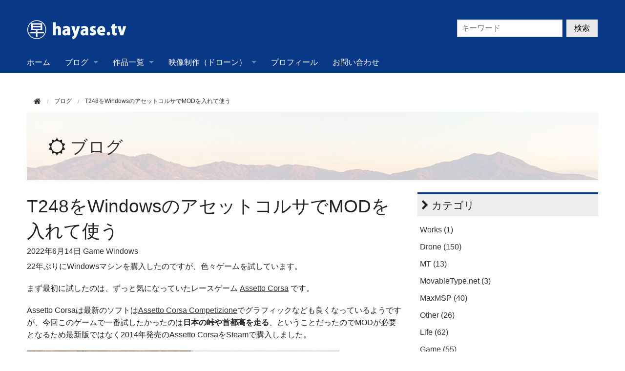

--- FILE ---
content_type: text/html; charset=utf-8
request_url: https://hayase.tv/blog/2022/06/windowst248.html
body_size: 11388
content:
<!DOCTYPE html>
<html lang="ja" itemscope itemtype="http://schema.org/WebPage">
<head>
<meta charset="UTF-8">
<title>T248をWindowsのアセットコルサでMODを入れて使う | hayase.tvブログ</title>
<meta name="description" content="22年ぶりにWindowsマシンを購入したのですが、色々ゲームを試しています。 ...">
<meta name="keywords" content="ウェブサイト,MovableType.net,">
<meta name="viewport" content="width=device-width">
<meta http-equiv="X-UA-Compatible" content="IE=edge">
<link rel="shortcut icon" href="https://hayase.tv/blog/images/favicon.ico">
<link rel="start" href="https://hayase.tv/blog/">
<link rel="alternate" type="application/atom+xml" title="Recent Entries" href="https://hayase.tv/blog/atom.xml">
<link rel="canonical" href="https://hayase.tv/blog/2022/06/windowst248.html" />

<!-- Open Graph Protocol -->
<meta property="fb:app_id" content="270592026432805">
<meta property="og:type" content="article">
<meta property="og:locale" content="ja_JP">
<meta property="og:title" content="T248をWindowsのアセットコルサでMODを入れて使う | hayase.tvブログ">
<meta property="og:url" content="https://hayase.tv/blog/2022/06/windowst248.html">
<meta property="og:description" content="22年ぶりにWindowsマシンを購入したのですが、色々ゲームを試しています。 ...">
<meta property="og:site_name" content="hayase.tvブログ">
<meta property="og:image" content="https://hayase.tv/blog/.assets/thumbnail/IMG_4303-i.jpg">
<meta name="twitter:card" content="summary_large_image">
<meta name="twitter:site" content="@hayase">
<meta name="twitter:title" content="T248をWindowsのアセットコルサでMODを入れて使う">
<meta name="twitter:description" content="22年ぶりにWindowsマシンを購入したのですが、色々ゲームを試しています。 まず最初に試したのは、ずっと気になっていたレースゲーム Assetto Corsa です。 Assetto Corsaは...">
<meta name="twitter:image" content="https://hayase.tv/blog/.assets/thumbnail/IMG_4303-i.jpg">

<!-- Microdata -->
<meta itemprop="description" content="22年ぶりにWindowsマシンを購入したのですが、色々ゲームを試しています。 ...">
<link itemprop="url" href="https://hayase.tv/blog/2022/06/windowst248.html">
<link itemprop="image" href="https://hayase.tv/blog/.assets/thumbnail/IMG_4303-480wi.jpg">
<!-- Google Tag Manager -->
<script>(function(w,d,s,l,i){w[l]=w[l]||[];w[l].push({'gtm.start':
new Date().getTime(),event:'gtm.js'});var f=d.getElementsByTagName(s)[0],
j=d.createElement(s),dl=l!='dataLayer'?'&l='+l:'';j.async=true;j.src=
'https://www.googletagmanager.com/gtm.js?id='+i+dl;f.parentNode.insertBefore(j,f);
})(window,document,'script','dataLayer','GTM-PQ3G9C4S');</script>
<!-- End Google Tag Manager -->
<link rel="stylesheet" href="//maxcdn.bootstrapcdn.com/font-awesome/4.5.0/css/font-awesome.min.css">
<link rel="stylesheet" href="//cdnjs.cloudflare.com/ajax/libs/normalize/2.1.2/normalize.min.css">
<link rel="stylesheet" href="//cdnjs.cloudflare.com/ajax/libs/foundation/5.1.1/css/foundation.min.css">
<link rel="stylesheet" href="/styles.css">
<link rel="stylesheet" type="text/css" media="print" href="/print.css">
<script src="//cdnjs.cloudflare.com/ajax/libs/modernizr/2.7.1/modernizr.min.js"></script>
<link rel="manifest" href="https://hayase.tv/.app/manifest.json" crossorigin="use-credentials"><meta name="theme-color" content="#093886">
<script type="text/javascript" src="//mlb.valuecommerce.com/mylinkbox.js" async></script>

</head>

<body class="entry-individual">
<!-- Google Tag Manager (noscript) -->
<noscript><iframe src="https://www.googletagmanager.com/ns.html?id=GTM-PQ3G9C4S"
height="0" width="0" style="display:none;visibility:hidden"></iframe></noscript>
<!-- End Google Tag Manager (noscript) -->

<div id="blockskip">
  <a href="#contents">このページの本文へ移動</a>
</div>
<div class="off-canvas-wrap">
<div class="inner-wrap">
  <div class="contain-to-grid show-for-large-up">
  <div class="menu top-bar menu-height" data-topbar>
    <ul class="title-area">
      <li class="name">
        <h1><a href="/"><img src="/images/logo.png" width="209" height="40" alt="hayase.tv" /></a></h1></li>
      <li class="toggle-topbar menu-icon">
        <a href="">Menu</a>
      </li>
    </ul>


    <section class="top-bar-section">
    <ul>
      <li><a href="/">ホーム</a></li>
        <li class="has-dropdown">
          <a data-dropdown="drop-news" aria-controls="drop-news" aria-expanded="false">ブログ</a>
          <ul id="drop-news" class="f-dropdown" data-dropdown-content aria-hidden="true" tabindex="-1">
            <li><a href="/blog/">トップ</a></li>
                                                <li><a href="https://hayase.tv/blog/works/">Works</a></li>
                                                            <li><a href="https://hayase.tv/blog/drone/">Drone</a></li>
                                                            <li><a href="https://hayase.tv/blog/mt/">MT</a></li>
                                                            <li><a href="https://hayase.tv/blog/mt/mtnet/">MovableType.net</a></li>
                                                            <li><a href="https://hayase.tv/blog/maxmsp/">MaxMSP</a></li>
                                                            <li><a href="https://hayase.tv/blog/other/">Other</a></li>
                                                            <li><a href="https://hayase.tv/blog/other/life/">Life</a></li>
                                                            <li><a href="https://hayase.tv/blog/game/">Game</a></li>
                                                            <li><a href="https://hayase.tv/blog/movie/">Movie</a></li>
                                                            <li><a href="https://hayase.tv/blog/movie/360/">360</a></li>
                                                            <li><a href="https://hayase.tv/blog/ibaraki/">Ibaraki</a></li>
                                                            <li><a href="https://hayase.tv/blog/gadget/">ガジェット</a></li>
                                                            <li><a href="https://hayase.tv/blog/gadget/camera/">カメラ</a></li>
                                                            <li><a href="https://hayase.tv/blog/gadget/laser/">レーザー彫刻</a></li>
                                                            <li><a href="https://hayase.tv/blog/pr/">PR</a></li>
                                                            <li><a href="https://hayase.tv/blog/music/">Music</a></li>
                                                            <li><a href="https://hayase.tv/blog/mac/">Mac</a></li>
                                                            <li><a href="https://hayase.tv/blog/book/">Book</a></li>
                                                            <li><a href="https://hayase.tv/blog/maron/">マロン</a></li>
                                                            <li><a href="https://hayase.tv/blog/windows/">Windows</a></li>
                                  </ul>
        </li>
            <li class="has-dropdown">
          <a data-dropdown="menu-works" aria-controls="menu-works" aria-expanded="false">作品一覧</a>
          <ul id="menu-works" class="f-dropdown" data-dropdown-content aria-hidden="true" tabindex="-1">
                      <li><a href="https://hayase.tv/works/">作品一覧トップ</a></li>
                              <li class="depth-2">
          <ul id="menu-sound" class="folder-open" tabindex="-1">
          <li class="folder-label">Sound系</li>
                      <li><a href="https://hayase.tv/works/sound/touch-the-sound.html" class="page-link">Touch the Sound</a></li>
                      <li><a href="https://hayase.tv/works/sound/sound-conductors.html" class="page-link">Sound Conductors</a></li>
                      <li><a href="https://hayase.tv/works/sound/sound-wars.html" class="page-link">Sound Wars</a></li>
                      <li><a href="https://hayase.tv/works/sound/soundwriter.html" class="page-link">Sound Writer</a></li>
                    </ul>
          </li>
          
                    <li class="depth-2">
          <ul id="menu-visual" class="folder-open" tabindex="-1">
          <li class="folder-label">Visual系</li>
                      <li><a href="https://hayase.tv/works/visual/time-slice-archive.html" class="page-link">Time Slice Archive</a></li>
                      <li><a href="https://hayase.tv/works/visual/tsa-live.html" class="page-link">TimeSliceArchive for Live</a></li>
                    </ul>
          </li>
          
                    <li class="depth-2">
          <ul id="menu-software" class="folder-open" tabindex="-1">
          <li class="folder-label">Software系</li>
                      <li><a href="https://hayase.tv/works/software/superninja.html" class="page-link">Super Ninja</a></li>
                      <li><a href="https://hayase.tv/works/software/miku-leapmotion.html" class="page-link">Miku keyboard for LeapMotion</a></li>
                      <li><a href="https://hayase.tv/works/software/suzukitype.html" class="page-link">Suzuki Type</a></li>
                      <li><a href="https://hayase.tv/works/software/videodelay.html" class="page-link">Video Delay</a></li>
                    </ul>
          </li>
          
                    </ul>
        </li>
            <li class="has-dropdown">
          <a data-dropdown="menu-video" aria-controls="menu-video" aria-expanded="false">映像制作（ドローン）</a>
          <ul id="menu-video" class="f-dropdown" data-dropdown-content aria-hidden="true" tabindex="-1">
                      <li><a href="https://hayase.tv/video/">映像制作(ドローン)トップ</a></li>
                              <li class="depth-2">
          <ul id="menu-case" class="folder-open" tabindex="-1">
          <li class="folder-label">制作実績</li>
                      <li><a href="https://hayase.tv/video/case/fukuokaseki-sakura.html" class="page-link">みらいの空から(福岡堰さくら編)</a></li>
                      <li><a href="https://hayase.tv/video/case/tsukubamirai-sakura.html" class="page-link">みらいの空から(さくら名所編)</a></li>
                      <li><a href="https://hayase.tv/video/case/youkoudai.html" class="page-link">陽光台小学校紹介動画</a></li>
                      <li><a href="https://hayase.tv/video/case/miraitanken.html" class="page-link">空から&quot;みらい探検&quot;</a></li>
                      <li><a href="https://hayase.tv/video/case/tsukubamirai-itteitai.html" class="page-link">つくばみらい行ってみたい(10th)</a></li>
                      <li><a href="https://hayase.tv/video/case/drone-delivery.html" class="page-link">ドローン宅配</a></li>
                    </ul>
          </li>
          
                    <li class="depth-2">
          <ul id="menu-shooting" class="folder-open" tabindex="-1">
          <li class="folder-label">空撮</li>
                      <li><a href="https://hayase.tv/video/shooting/gallery.html" class="page-link">空撮ギャラリー</a></li>
                      <li><a href="https://hayase.tv/video/shooting/samehama.html" class="page-link">品川区立鮫浜小学校</a></li>
                      <li><a href="https://hayase.tv/video/shooting/arihhp.html" class="page-link">ARIHHP紹介動画の空撮</a></li>
                    </ul>
          </li>
          
                    </ul>
        </li>
                    <li><a href="https://hayase.tv/about.html">プロフィール</a></li>
                <li><a href="https://hayase.tv/contact.html">お問い合わせ</a></li>
            </ul>
    </section>
  </div>
</div>
<div class="searchWrap">
  <div class="header-search">
     
<div class="mt-site-search-container"><div id="mt-site-search" class="mt-site-search" data-fields="keywords" data-language="ja_JP" data-entry-jsons="https://search-1562044578-12.movabletype.io/61d567c9bf9d44d950353aad/entry.json" data-no-site-fetch="1" data-search-id="61d567c9bf9d44d950353aad" data-search-placeholder="キーワード" data-search-result-count="50" data-search-result-layout="modal" data-show-thumbnail-on-result="1" data-site-id="20312" data-spell-correction-suggestion="1" data-storage-id="61d567c9bf9d44d950353aad" data-user-dictionary="https://search-1562044578-12.movabletype.io/.app/61d567c9bf9d44d950353aad/user_dictionary.csv"></div><script src="https://site-search.movabletype.net/v1/assets/20312/js/search.js" id="mt-site-search-script" async defer></script></div>
      </div>
    </div>
<div class="toggle-button hide-for-large-up sp-menu" style="background-color:rgb(9,56,134)">
  <a class="left-off-canvas-toggle menu-icon">
  <span></span>
  </a>
  <section class="middle tab-bar-section">
    <h1 class="title"><a href="/"><img src="/images/logo.png" width="157" height="30"  alt="hayase.tv" /></a></h1>
  </section>
</div>

<div class="row">
  <div class="columns medium-12">
    <nav role="navigation">
      <ul class="breadcrumbs">
        <li class="home"><a href="https://hayase.tv/"><i class="fa fa-home fa-lg"></i></a></li>
        <li><a href="/blog/"><span>ブログ</span></a></li>
        <li><span>T248をWindowsのアセットコルサでMODを入れて使う</span></li>
      </ul>
    </nav>
  </div>
</div>

<div class="row">
  <div class="columns medium-12">
    <div id="mainvisual">
      <div class="page-banner">
        <div class="inner">
          <h2><i class="fa fa-sun-o"></i> <a href="/blog/">ブログ</a></h2>
        </div>
      </div>
    </div><!-- mainvisual -->
  </div><!-- columns -->
</div><!-- row -->

<div class="row" id="contents">
  <div class="columns medium-12 large-8">
    <div id="content">
      <article id="entry-detail">
        <div class="entry-meta">
          <h2>T248をWindowsのアセットコルサでMODを入れて使う</h2>
          <time datetime="2022-06-14"><span class="year">2022年</span><span class="monthday">6月14日</span></time>
          <a href="https://hayase.tv/blog/game/" class="category">Game</a> <a href="https://hayase.tv/blog/windows/" class="category">Windows</a>         </div>
    <div class="googleads">
<!-- hayase.tvアドセンス -->
<ins class="adsbygoogle"
     style="display:block"
     data-ad-client="ca-pub-3719856417856801"
     data-ad-slot="5351840178"
     data-ad-format="auto"></ins>
<script>
(adsbygoogle = window.adsbygoogle || []).push({});
</script>
</div>

        <div id="entry-body">
          <p>22年ぶりにWindowsマシンを購入したのですが、色々ゲームを試しています。</p><p>まず最初に試したのは、ずっと気になっていたレースゲーム <a href="https://store.steampowered.com/app/244210/Assetto_Corsa/?l=japanese"><span>Assetto Corsa</span></a>&nbsp;です。</p><p>Assetto Corsaは最新のソフトは<a href="https://store.steampowered.com/app/805550/Assetto_Corsa_Competizione/?l=japanese">Assetto Corsa Competizione</a>でグラフィックなども良くなっているようですが、今回このゲームで一番試したかったのは<strong>日本の峠や首都高を走る</strong>、ということだったのでMODが必要となるため最新版ではなく2014年発売のAssetto CorsaをSteamで購入しました。</p><p><img src="https://hayase.tv/blog/.assets/thumbnail/IMG_4303-640wri.jpg" alt="" width="640" height="853" class="asset asset-image" style="max-width:100%;height:auto;display:block"/></p><h3>T248 のセットアップ</h3><p>まず、<a href="https://hayase.tv/blog/2022/03/t248.html">前に購入したハンコンT248</a>を利用できるようにアップデートなどをしました。</p><p>以下のサポートページのfirmwareのマニュアルをみながら、</p><p><a href="https://support.thrustmaster.com/en/product/t248-ps-en/">https://support.thrustmaster.com/en/product/t248-ps-en/</a></p><p>Driversからダウンロードし、指示通りにコンパネやファームウェアアップデーターをインストールしました。</p><p>アセットコルサにはプリセットにT248がないのですが、同じメーカーのTR500に設定したところ、とりあえずうまくいったと思われます。フォースフィードバックも動作したようです。</p><h3>MODのインストール</h3><p>まずは、首都高のモッドを入れました。やったことは以下のようなことです。</p><p>なお、MODのインストールは念の為ウイルスチェックなど必ず行うようにしたほうが良いです。</p><ul>
<li>コースMODをインストールするだけでは上手くいかなかったので、<a href="https://assettocorsa.club/content-manager.html">Content Manager</a>を入れた</li>
<li>首都高MODのダウンロードは<a href="https://discord.com/">Discord</a>が必要なようなので、ダウンロードしてインストールした</li>
<li>圧縮ファイルの解凍はMODである圧縮形式のすべてに対応した？<a href="https://sevenzip.osdn.jp/">7-zip</a>を利用した</li>
<li>首都高モッドのファイルをディスコード内のリンクからダウンロード</li>
<li>インストールしてみたがコースを選択してスタートしたらエラーになった。</li>
<li>
<p>その対応としてCustom Shaders Patchが必須だった。インストールは<a href="https://steam4.com/post-19366/">このサイトを参考</a>にさせていただきました。</p>
</li>
</ul><p>ということでMODのコースも無事起動できるようになりました！</p><p>以下のサイトも参考にさせていただきました。</p><p><a href="https://www.takatcha.com/%E3%80%90%E3%82%A2%E3%82%BB%E3%83%83%E3%83%88%E3%82%B3%E3%83%AB%E3%82%B5%E3%80%91mod%E3%81%AE%E5%85%A5%E3%82%8C%E6%96%B9%E3%80%80%E3%82%B3%E3%83%B3%E3%83%86%E3%83%B3%E3%83%84%E3%83%9E%E3%83%8D/">【アセットコルサ】MODの入れ方 コンテンツマネージャーの導入方法を解説！ | たかっちゃブログ</a></p><p>後は、峠のコースですが以下のサイトに色々情報がまとまっていました。</p><p><a href="https://ac.totsugeki.com/category/tracks/">https://ac.totsugeki.com/category/tracks/</a></p><p>Content Mnagerを利用しているので、インストールも簡単でダウンロードして解凍したコースのフォルダをContent Mnagerの画面内にドラッグ＆ドロップし、画面右上にあるハンバーガーメニューを開きインストールするを選べばコースが追加されます。</p><p>これで日本の峠も色々走れるようになりました！</p><p>という感じで他にも天候MODなどもあるようですが、最低限動かせるようになりました。</p><p>これでイニシャルDごっこもできそうです（笑）</p><iframe sandbox="allow-popups allow-scripts allow-modals allow-forms allow-same-origin" style="width:120px;height:240px;" marginwidth="0" marginheight="0" scrolling="no" frameborder="0" src="//rcm-fe.amazon-adsystem.com/e/cm?lt1=_blank&bc1=000000&IS2=1&bg1=FFFFFF&fc1=000000&lc1=0000FF&t=hayaseblogtp-22&language=ja_JP&o=9&p=8&l=as4&m=amazon&f=ifr&ref=as_ss_li_til&asins=B09JZVQW8G&linkId=d94b6637e45b75bc7661ec0cf33095b1"></iframe>
<iframe sandbox="allow-popups allow-scripts allow-modals allow-forms allow-same-origin" style="width:120px;height:240px;" marginwidth="0" marginheight="0" scrolling="no" frameborder="0" src="//rcm-fe.amazon-adsystem.com/e/cm?lt1=_blank&bc1=000000&IS2=1&bg1=FFFFFF&fc1=000000&lc1=0000FF&t=hayaseblogtp-22&language=ja_JP&o=9&p=8&l=as4&m=amazon&f=ifr&ref=as_ss_li_til&asins=B08476JTV3&linkId=2e4067ed49a980a639643e5a2d2b930d"></iframe>
<iframe sandbox="allow-popups allow-scripts allow-modals allow-forms allow-same-origin" style="width:120px;height:240px;" marginwidth="0" marginheight="0" scrolling="no" frameborder="0" src="//rcm-fe.amazon-adsystem.com/e/cm?lt1=_blank&bc1=000000&IS2=1&bg1=FFFFFF&fc1=000000&lc1=0000FF&t=hayaseblogtp-22&language=ja_JP&o=9&p=8&l=as4&m=amazon&f=ifr&ref=as_ss_li_til&asins=B09M8R85BD&linkId=23bd627c5ddfbc4d87ee1bdc4bc430f3"></iframe>
<iframe sandbox="allow-popups allow-scripts allow-modals allow-forms allow-same-origin" style="width:120px;height:240px;" marginwidth="0" marginheight="0" scrolling="no" frameborder="0" src="//rcm-fe.amazon-adsystem.com/e/cm?lt1=_blank&bc1=000000&IS2=1&bg1=FFFFFF&fc1=000000&lc1=0000FF&t=hayaseblogtp-22&language=ja_JP&o=9&p=8&l=as4&m=amazon&f=ifr&ref=as_ss_li_til&asins=B09H2X6R6C&linkId=a2f9005945ae9c8ab2ab68f4025bc580"></iframe>
          
        <script>
(function() {
  var e = document.querySelector("#entry-tags");
  var f = document.createDocumentFragment();
  e.textContent.split(/\s+/).forEach(function(t) {
      var a = document.createElement("a");
      a.textContent = t;
      a.href = "/tag-search.html?tag=" + t;
      f.appendChild(a);
  });
  e.innerHTML = "";
  e.appendChild(f);
})();
</script>

        <div id="related-news">
        <h2><i class="fa fa-newspaper-o"></i> 関連記事</h2>
        <div class="news">
<ul>
<li><a href="https://hayase.tv/blog/2022/03/t248.html">
<time datetime="2022.03.10">2022.03.10</time>
<p class="title">GT7 用にハンコン Thrustmaster T248 を購入！</p>
</a></li>
<li><a href="https://hayase.tv/blog/2022/03/t248-stand.html">
<time datetime="2022.03.26">2022.03.26</time>
<p class="title">ハンコン T248 用に専用スタンド AP2 Racing Wheel Stand を導入</p>
</a></li>
<li><a href="https://hayase.tv/blog/2022/07/msfs2020-ssd.html">
<time datetime="2022.07.28">2022.07.28</time>
<p class="title">MSFS2020 を外付け SSD にインストールした</p>
</a></li>
<li><a href="https://hayase.tv/blog/2022/06/alivehoon.html">
<time datetime="2022.06.23">2022.06.23</time>
<p class="title">映画アライブフーンがめっちゃ面白かった</p>
</a></li>
</ul>
</div>
</div>
      

        
                        </div>
          <section id="entry-social-buttons02">
            <div class="entry-social-buttons">
  <ul>
  
  
  
    
      <li class="entry-social-twitter">
      <a href="https://twitter.com/share"
        class="twitter-share-button"
        data-lang="ja"
        data-count="vertical">ツイート
      </a>
    </li>
    <li class="entry-social-line">
  <span>
<script type="text/javascript" src="//media.line.me/js/line-button.js?v=20140411" ></script>
<script type="text/javascript">
new media_line_me.LineButton({"pc":false,"lang":"ja","type":"a"});
</script>
</span>
  </li>
  </ul>
</div>

  <script type="text/javascript">
  !function(d, s, id) {
    var js, fjs = d.getElementsByTagName(s)[0],
      p = /^http:/.test(d.location) ? 'http' : 'https';
    if (!d.getElementById(id)) {
      js = d.createElement(s);
      js.id = id;
      js.src = p + '://platform.twitter.com/widgets.js';
      fjs.parentNode.insertBefore(js, fjs);
    }
  }(document, 'script', 'twitter-wjs');
  </script>




  <script type="text/javascript" src="//media.line.me/js/line-button.js?v=20140411" ></script>

          </section>
        <div><p><a href="https://hb.afl.rakuten.co.jp/hsc/4cac3fe3.62fd45e5.4cac3f57.7eebe99e/?link_type=pict&rafst=rmn&ut=eyJwYWdlIjoic2hvcCIsInR5cGUiOiJwaWN0IiwiY29sIjoxLCJjYXQiOiIxIiwiYmFuIjoyMzc3ODk3LCJhbXAiOmZhbHNlfQ%3D%3D" target="_blank" rel="nofollow sponsored noopener" style="word-wrap:break-word;"><img src="https://hbb.afl.rakuten.co.jp/hsb/4cac3fe3.62fd45e5.4cac3f57.7eebe99e/?me_id=2101065&me_adv_id=2377897&t=pict" border="0" style="margin:2px" alt="" title=""></a></p></div>

      <div class="audible"><a href="https://www.amazon.co.jp/b/ref=adbl_JP_as_0068?ie=UTF8&node=5816607051&tag=hayaseblogtp-22"><img src="https://hayase.tv/blog/images/audible_720x90._CB1198675309_.jpg" /></a></div>
    <div class="googleads">
<!-- hayase.tvアドセンス -->
<ins class="adsbygoogle"
     style="display:block"
     data-ad-client="ca-pub-3719856417856801"
     data-ad-slot="5351840178"
     data-ad-format="auto"></ins>
<script>
(adsbygoogle = window.adsbygoogle || []).push({});
</script>
</div>
            <div id="related-news">
        <h2><i class="fa fa-newspaper-o"></i> Gameの記事</h2>
        <div class="news">
          <ul>
                      <li>
            <a href="https://hayase.tv/blog/2025/06/switch2.html">
            <time datetime="2025.06.05">2025.06.05</time>
            <p class="title">Nintendo Switch 2が届いたのでデータ移行した</p>
            </a>
            </li>
                      <li>
            <a href="https://hayase.tv/blog/2024/08/ps5-migration.html">
            <time datetime="2024.08.07">2024.08.07</time>
            <p class="title">PS5からPS5へのデータ移行で苦戦した話</p>
            </a>
            </li>
                      <li>
            <a href="https://hayase.tv/blog/2023/11/steam-autmnsale.html">
            <time datetime="2023.11.22">2023.11.22</time>
            <p class="title">Steamのオータムセールでカーレースゲームをチェック</p>
            </a>
            </li>
                      <li>
            <a href="https://hayase.tv/blog/2023/06/ff16.html">
            <time datetime="2023.06.13">2023.06.13</time>
            <p class="title">FF16の体験版をプレイ中PS5が2回落ちたがソフトのせいではないと思う</p>
            </a>
            </li>
                      <li>
            <a href="https://hayase.tv/blog/2023/03/msfs2020-movie.html">
            <time datetime="2023.03.02">2023.03.02</time>
            <p class="title">MSFS2020 のキャプチャ動画を活用して地域のイベントで見せる動画を制作</p>
            </a>
            </li>
                    </ul>
        </div>
      </div>
      </article>
    </div>
  </div><!-- columns -->
  <div class="columns medium-12 large-4">
    <div class="sidebar">
  <div class="group">
            <h2><i class="fa fa-chevron-right"></i> カテゴリ</h2>
    <ul>
          <li><a href="https://hayase.tv/blog/works/">Works (1)</a></li>
                  <li><a href="https://hayase.tv/blog/drone/">Drone (150)</a></li>
                  <li><a href="https://hayase.tv/blog/mt/">MT (13)</a></li>
                  <li><a href="https://hayase.tv/blog/mt/mtnet/">MovableType.net (3)</a></li>
                  <li><a href="https://hayase.tv/blog/maxmsp/">MaxMSP (40)</a></li>
                  <li><a href="https://hayase.tv/blog/other/">Other (26)</a></li>
                  <li><a href="https://hayase.tv/blog/other/life/">Life (62)</a></li>
                  <li><a href="https://hayase.tv/blog/game/">Game (55)</a></li>
                  <li><a href="https://hayase.tv/blog/movie/">Movie (11)</a></li>
                  <li><a href="https://hayase.tv/blog/movie/360/">360 (1)</a></li>
                  <li><a href="https://hayase.tv/blog/ibaraki/">Ibaraki (4)</a></li>
                  <li><a href="https://hayase.tv/blog/gadget/">ガジェット (108)</a></li>
                  <li><a href="https://hayase.tv/blog/gadget/camera/">カメラ (18)</a></li>
                  <li><a href="https://hayase.tv/blog/gadget/laser/">レーザー彫刻 (2)</a></li>
                  <li><a href="https://hayase.tv/blog/pr/">PR (8)</a></li>
                  <li><a href="https://hayase.tv/blog/music/">Music (2)</a></li>
                  <li><a href="https://hayase.tv/blog/mac/">Mac (11)</a></li>
                  <li><a href="https://hayase.tv/blog/book/">Book (2)</a></li>
                  <li><a href="https://hayase.tv/blog/maron/">マロン (15)</a></li>
                  <li><a href="https://hayase.tv/blog/windows/">Windows (8)</a></li>
        </ul>
          </div>

<div class="group">
      <h2><i class="fa fa-chevron-right"></i> 年別アーカイブ</h2>
  <ul>
      <li><a href="https://hayase.tv/blog/2025/">2025年 (26)</a></li>
          <li><a href="https://hayase.tv/blog/2024/">2024年 (20)</a></li>
          <li><a href="https://hayase.tv/blog/2023/">2023年 (22)</a></li>
          <li><a href="https://hayase.tv/blog/2022/">2022年 (48)</a></li>
          <li><a href="https://hayase.tv/blog/2021/">2021年 (89)</a></li>
          <li><a href="https://hayase.tv/blog/2020/">2020年 (62)</a></li>
          <li><a href="https://hayase.tv/blog/2019/">2019年 (27)</a></li>
          <li><a href="https://hayase.tv/blog/2018/">2018年 (21)</a></li>
          <li><a href="https://hayase.tv/blog/2017/">2017年 (39)</a></li>
          <li><a href="https://hayase.tv/blog/2016/">2016年 (24)</a></li>
          <li><a href="https://hayase.tv/blog/2015/">2015年 (67)</a></li>
          <li><a href="https://hayase.tv/blog/2014/">2014年 (56)</a></li>
          <li><a href="https://hayase.tv/blog/2013/">2013年 (3)</a></li>
          <li><a href="https://hayase.tv/blog/2012/">2012年 (1)</a></li>
          <li><a href="https://hayase.tv/blog/2011/">2011年 (1)</a></li>
          <li><a href="https://hayase.tv/blog/2010/">2010年 (3)</a></li>
          <li><a href="https://hayase.tv/blog/2009/">2009年 (7)</a></li>
          <li><a href="https://hayase.tv/blog/2008/">2008年 (3)</a></li>
          <li><a href="https://hayase.tv/blog/2007/">2007年 (2)</a></li>
          <li><a href="https://hayase.tv/blog/2006/">2006年 (12)</a></li>
    </ul>
    </div>

<div class="group focus-group">
    <a href="javascript:void(0)" class="webpush" onclick="MT.PushNotification.openSubscriptionModal({rootDir: 'blog'})">
      <section class="side-webpush">Webプッシュ通知の購読</section>
    </a>
  </div>
<div class="group focus-group">
  <h2><i class="fa fa-chevron-right"></i> インフォメーション</h2>
  <a href="https://www.hayase.tv/contact.html">
  <div class="information focus-block">
    <i class="fa fa-paper-plane"></i>
    <p>お問い合わせ</p>
  </div>
  </a>
   <div class="social-banner">
  <!-- Twitter widget（ https://twitter.com/settings/widgets ） のソースを入れる -->

  </div>
  <div class="banner-link">
    <ul>
          <li><a href="https://hayase.tv/drone/"><img src="https://hayase.tv/.assets/th_drone.jpg" alt="th_drone.jpg"></a></li>
                  <li><a href="https://movabletype.net/"><img src="https://hayase.tv/.assets/powerdbymtnet.svg" alt="powerdbymtnet.svg"></a></li>
        </ul>
  </div>
</div><!-- group -->

</div>

  </div><!-- columns -->
</div><!-- row -->

<div class="footer">
  <div class="row">
    <div class="columns medium-12">
      <ul class="footer-menu">
          <li><a href="/sitemap.html">サイトマップ</a></li>
                </ul>
    </div><!-- columns -->
  </div><!-- row -->
  <div class="row">
    <div class="columns medium-12">
      <p>Copyright &copy; hayase.tv</p>
    </div><!-- columns -->
  </div><!-- row -->
</div>


<div class="left-off-canvas-menu">
  <div class="cmenu">
    <h3>メインメニュー</h3>
    <ul>
      <li><a href="/">ホーム</a></li>
      <li>
        <div class="dropdown">ブログ <i class="fa fa-caret-down fa-sm"></i></div>
          <ul class="submenu">
            <li><a href="/blog/">トップ</a></li>
                                                <li><a href="https://hayase.tv/blog/works/">Works</a></li>
                                                            <li><a href="https://hayase.tv/blog/drone/">Drone</a></li>
                                                            <li><a href="https://hayase.tv/blog/mt/">MT</a></li>
                                                            <li><a href="https://hayase.tv/blog/mt/mtnet/">MovableType.net</a></li>
                                                            <li><a href="https://hayase.tv/blog/maxmsp/">MaxMSP</a></li>
                                                            <li><a href="https://hayase.tv/blog/other/">Other</a></li>
                                                            <li><a href="https://hayase.tv/blog/other/life/">Life</a></li>
                                                            <li><a href="https://hayase.tv/blog/game/">Game</a></li>
                                                            <li><a href="https://hayase.tv/blog/movie/">Movie</a></li>
                                                            <li><a href="https://hayase.tv/blog/movie/360/">360</a></li>
                                                            <li><a href="https://hayase.tv/blog/ibaraki/">Ibaraki</a></li>
                                                            <li><a href="https://hayase.tv/blog/gadget/">ガジェット</a></li>
                                                            <li><a href="https://hayase.tv/blog/gadget/camera/">カメラ</a></li>
                                                            <li><a href="https://hayase.tv/blog/gadget/laser/">レーザー彫刻</a></li>
                                                            <li><a href="https://hayase.tv/blog/pr/">PR</a></li>
                                                            <li><a href="https://hayase.tv/blog/music/">Music</a></li>
                                                            <li><a href="https://hayase.tv/blog/mac/">Mac</a></li>
                                                            <li><a href="https://hayase.tv/blog/book/">Book</a></li>
                                                            <li><a href="https://hayase.tv/blog/maron/">マロン</a></li>
                                                            <li><a href="https://hayase.tv/blog/windows/">Windows</a></li>
                                  </ul>
      </li>
            <li>
        <div class="dropdown">作品一覧 <i class="fa fa-caret-down fa-sm"></i></div>
          <ul class="submenu">
                      <li><a href="https://hayase.tv/works/">作品一覧トップ</a></li>
                                <li class="depth-2">
            <div class="dropdown">Sound系 <i class="fa fa-caret-down fa-sm"></i></div>
              <ul class="submenu folder-open">
                              <li><a href="https://hayase.tv/works/sound/touch-the-sound.html">Touch the Sound</a></li>
                              <li><a href="https://hayase.tv/works/sound/sound-conductors.html">Sound Conductors</a></li>
                              <li><a href="https://hayase.tv/works/sound/sound-wars.html">Sound Wars</a></li>
                              <li><a href="https://hayase.tv/works/sound/soundwriter.html">Sound Writer</a></li>
                            </ul>
            </li>
          
                      <li class="depth-2">
            <div class="dropdown">Visual系 <i class="fa fa-caret-down fa-sm"></i></div>
              <ul class="submenu folder-open">
                              <li><a href="https://hayase.tv/works/visual/time-slice-archive.html">Time Slice Archive</a></li>
                              <li><a href="https://hayase.tv/works/visual/tsa-live.html">TimeSliceArchive for Live</a></li>
                            </ul>
            </li>
          
                      <li class="depth-2">
            <div class="dropdown">Software系 <i class="fa fa-caret-down fa-sm"></i></div>
              <ul class="submenu folder-open">
                              <li><a href="https://hayase.tv/works/software/superninja.html">Super Ninja</a></li>
                              <li><a href="https://hayase.tv/works/software/miku-leapmotion.html">Miku keyboard for LeapMotion</a></li>
                              <li><a href="https://hayase.tv/works/software/suzukitype.html">Suzuki Type</a></li>
                              <li><a href="https://hayase.tv/works/software/videodelay.html">Video Delay</a></li>
                            </ul>
            </li>
          
                    </ul>
      </li>
            <li>
        <div class="dropdown">映像制作（ドローン） <i class="fa fa-caret-down fa-sm"></i></div>
          <ul class="submenu">
                      <li><a href="https://hayase.tv/video/">映像制作(ドローン)トップ</a></li>
                                <li class="depth-2">
            <div class="dropdown">制作実績 <i class="fa fa-caret-down fa-sm"></i></div>
              <ul class="submenu folder-open">
                              <li><a href="https://hayase.tv/video/case/fukuokaseki-sakura.html">みらいの空から(福岡堰さくら編)</a></li>
                              <li><a href="https://hayase.tv/video/case/tsukubamirai-sakura.html">みらいの空から(さくら名所編)</a></li>
                              <li><a href="https://hayase.tv/video/case/youkoudai.html">陽光台小学校紹介動画</a></li>
                              <li><a href="https://hayase.tv/video/case/miraitanken.html">空から&quot;みらい探検&quot;</a></li>
                              <li><a href="https://hayase.tv/video/case/tsukubamirai-itteitai.html">つくばみらい行ってみたい(10th)</a></li>
                              <li><a href="https://hayase.tv/video/case/drone-delivery.html">ドローン宅配</a></li>
                            </ul>
            </li>
          
                      <li class="depth-2">
            <div class="dropdown">空撮 <i class="fa fa-caret-down fa-sm"></i></div>
              <ul class="submenu folder-open">
                              <li><a href="https://hayase.tv/video/shooting/gallery.html">空撮ギャラリー</a></li>
                              <li><a href="https://hayase.tv/video/shooting/samehama.html">品川区立鮫浜小学校</a></li>
                              <li><a href="https://hayase.tv/video/shooting/arihhp.html">ARIHHP紹介動画の空撮</a></li>
                            </ul>
            </li>
          
                    </ul>
      </li>
                  <li><a href="https://hayase.tv/about.html">プロフィール</a></li>
            <li><a href="https://hayase.tv/contact.html">お問い合わせ</a></li>
                </ul>
  </div>
</div><!-- left-off-canvas-menu -->

<a class="exit-off-canvas"></a>


</div><!-- inner-wrap -->
</div><!-- off-canvas-wrap -->

<script src="//ajax.googleapis.com/ajax/libs/jquery/2.1.4/jquery.min.js"></script>
<script src="//cdnjs.cloudflare.com/ajax/libs/foundation/5.1.1/js/foundation.min.js"></script>
<script>
$(document).foundation();

$(function(){
    $("#blockskip a")
        .focus(function() {
            $(this).parent().addClass("show");
        })
        .blur(function() {
            $(this).parent().removeClass("show");
        });

    function openCloseDropdown(element, delta, delay) {
        var $e = $(element)
        var c  = $e.data("f-dropdown-count") || 0;
        $e.data("f-dropdown-count", c + delta);
        setTimeout(function() {
            if (
                ($e.nextAll(".f-dropdown.open").length === 0)
                    !== ($e.data("f-dropdown-count") === 0)
            ) {
                $e.click();
            }
        }, delay);
    }
    $(".f-dropdown a").each(function() {
        var parent = $(this).closest("ul.f-dropdown").prevAll("[data-dropdown]").get(0);
        $(this)
            .focus(function() {
                openCloseDropdown(parent, +1, 0);
            })
            .blur(function() {
                openCloseDropdown(parent, -1, 50);
            });
    });

    $(".focus-group a")
        .focus(function() {
            $(this).find(".focus-block").addClass("focus-select");
        })
        .blur(function() {
            $(this).find(".focus-block").removeClass("focus-select");
        });
});
</script>
<script>
$(function () {
  $('time.new-icon').each(function(){
    // 現在日時
    var current = new Date();
    // 14日（2週間）前のミリ秒
    var range_ms = current.getTime() - (14 * 24 * 60 * 60 * 1000);

    // 更新日時
    var modified = new Date($(this).attr('datetime'));
    // 更新日時のミリ秒
    var modified_ms = modified.getTime();

    if (range_ms < modified_ms){
      $(this).after('<span class="text-icon">NEW</span>');
    }
  });
});
</script>
  <script src="https://push-notification-api.movabletype.net/v2.7.0/js/sw-init.js" id="mt-service-worker-init" data-register="/blog/.app/sw.js" data-scope="/blog/" data-pn-enabled="true" data-locale="ja_JP"></script>
<script>
//<![CDATA[
//lazy load ads
var lazyloadads = false;
window.addEventListener("scroll", function() {
    if ((document.documentElement.scrollTop != 0 && lazyloadads === false) || (document.body.scrollTop != 0 && lazyloadads === false)) {
        (function() {
            var ad = document.createElement('script');
            ad.type = 'text/javascript';
            ad.async = true;
            ad.src = 'https://pagead2.googlesyndication.com/pagead/js/adsbygoogle.js';
            var sc = document.getElementsByTagName('script')[0];
            sc.parentNode.insertBefore(ad, sc);
        })();
        lazyloadads = true;
    }
}, true)
//]]>
</script>
<script>
(function() {
  window.MTNetSearchDataLayer = window.MTNetSearchDataLayer || [];
  function MTNetSearch() { return MTNetSearchDataLayer.push(arguments); }

  MTNetSearch("registerHandler", function(data) {
    gtag('event', 'mtnet_search', { 'search_term': data.query });
  });
})();
</script>

<script src="https://form.movabletype.net/dist/parent-loader.js" defer async></script></body>
</html>


--- FILE ---
content_type: application/javascript
request_url: https://push-notification-api.movabletype.net/v2.7.0/js/pn.bundle.js
body_size: 36417
content:
/*! For license information please see pn.bundle.js.LICENSE.txt */
(self.webpackChunkmtnet_push_notification=self.webpackChunkmtnet_push_notification||[]).push([["pn"],{222:function(e,t,n){"use strict";n.r(t),n.d(t,{default:function(){return l}});n(825);var r=n(2099),i=n(7780),a=n(5810),o=n(4572),s=n(8499),c=(n(6280),n(6099),n(3362),n(7020)),u=n(4142);function f(){try{var e=!Boolean.prototype.valueOf.call(Reflect.construct(Boolean,[],(function(){})))}catch(e){}return(f=function(){return!!e})()}var l=function(e){function t(){return(0,r.A)(this,t),e=this,n=t,i=arguments,n=(0,o.A)(n),(0,a.A)(e,f()?Reflect.construct(n,i||[],(0,o.A)(e).constructor):n.apply(e,i));var e,n,i}return(0,s.A)(t,e),(0,i.A)(t,[{key:"get",value:function(e){return this.cache[e]||(this.cache[e]=new Promise((function(t,n){fetch(e,{credentials:"same-origin"}).then((function(e){var t=e&&e.status||0;if(200!==t)throw new Error("Error Occurred (".concat(t,")"));return e.json()})).then((function(e){t(e)})).catch((function(r){if((0,c.A)(e)===(0,c.A)()){var i=(0,u.default)({rootDir:""});fetch(i,{credentials:"same-origin"}).then((function(e){var t=e&&e.status||0;if(200!==t)throw new Error("Error Occurred (".concat(t,")"));return e.json()})).then((function(e){t(e)})).catch((function(e){n(e)}))}else n(r)}))}))),this.cache[e]}}],[{key:"getInstance",value:function(){return this.sharedInstance||(this.sharedInstance=new t),this.sharedInstance}}])}(n(8704).A);l.sharedInstance=void 0},223:function(e,t,n){"use strict";n.d(t,{Dk:function(){return r.Dk},Wp:function(){return r.Wp}});var r=n(9943);(0,r.KO)("firebase","12.1.0","app")},566:function(e,t,n){"use strict";var r=n(9504),i=n(9306),a=n(34),o=n(9297),s=n(7680),c=n(616),u=Function,f=r([].concat),l=r([].join),h={};e.exports=c?u.bind:function(e){var t=i(this),n=t.prototype,r=s(arguments,1),c=function(){var n=f(r,s(arguments));return this instanceof c?function(e,t,n){if(!o(h,t)){for(var r=[],i=0;i<t;i++)r[i]="a["+i+"]";h[t]=u("C,a","return new C("+l(r,",")+")")}return h[t](e,n)}(t,n.length,n):t.apply(e,n)};return a(n)&&(c.prototype=n),c}},597:function(e,t,n){"use strict";var r=n(9039),i=n(8227),a=n(9519),o=i("species");e.exports=function(e){return a>=51||!r((function(){var t=[];return(t.constructor={})[o]=function(){return{foo:1}},1!==t[e](Boolean).foo}))}},602:function(e,t,n){"use strict";n.d(t,{MR:function(){return a},P2:function(){return i}});var r=n(7500);function i(e,t,{blocked:n,upgrade:i,blocking:a,terminated:o}={}){const s=indexedDB.open(e,t),c=(0,r.w)(s);return i&&s.addEventListener("upgradeneeded",(e=>{i((0,r.w)(s.result),e.oldVersion,e.newVersion,(0,r.w)(s.transaction),e)})),n&&s.addEventListener("blocked",(e=>n(e.oldVersion,e.newVersion,e))),c.then((e=>{o&&e.addEventListener("close",(()=>o())),a&&e.addEventListener("versionchange",(e=>a(e.oldVersion,e.newVersion,e)))})).catch((()=>{})),c}function a(e,{blocked:t}={}){const n=indexedDB.deleteDatabase(e);return t&&n.addEventListener("blocked",(e=>t(e.oldVersion,e))),(0,r.w)(n).then((()=>{}))}const o=["get","getKey","getAll","getAllKeys","count"],s=["put","add","delete","clear"],c=new Map;function u(e,t){if(!(e instanceof IDBDatabase)||t in e||"string"!=typeof t)return;if(c.get(t))return c.get(t);const n=t.replace(/FromIndex$/,""),r=t!==n,i=s.includes(n);if(!(n in(r?IDBIndex:IDBObjectStore).prototype)||!i&&!o.includes(n))return;const a=async function(e,...t){const a=this.transaction(e,i?"readwrite":"readonly");let o=a.store;return r&&(o=o.index(t.shift())),(await Promise.all([o[n](...t),i&&a.done]))[0]};return c.set(t,a),a}(0,r.r)((e=>({...e,get:(t,n,r)=>u(t,n)||e.get(t,n,r),has:(t,n)=>!!u(t,n)||e.has(t,n)})))},657:function(e,t,n){"use strict";n.r(t),n.d(t,{default:function(){return u}});n(825);var r=n(2099),i=n(7780),a=n(5810),o=n(4572),s=n(8499);function c(){try{var e=!Boolean.prototype.valueOf.call(Reflect.construct(Boolean,[],(function(){})))}catch(e){}return(c=function(){return!!e})()}var u=function(e){function t(){return(0,r.A)(this,t),e=this,n=t,i=["subscription_data"],n=(0,o.A)(n),(0,a.A)(e,c()?Reflect.construct(n,i||[],(0,o.A)(e).constructor):n.apply(e,i));var e,n,i}return(0,s.A)(t,e),(0,i.A)(t,[{key:"isSubscribe",value:function(e,n){if(!e||!n)return!1;var r=(t.getInstance().getItem()||{})[e],i=r&&r.isSubscribe,a=r&&r.topicModifiedDate;return!(!i||a!==n)}}],[{key:"getInstance",value:function(){return this.sharedInstance||(this.sharedInstance=new t),this.sharedInstance}}])}(n(8214).A);u.sharedInstance=void 0},694:function(e,t,n){"use strict";function r(e){return r="function"==typeof Symbol&&"symbol"==typeof Symbol.iterator?function(e){return typeof e}:function(e){return e&&"function"==typeof Symbol&&e.constructor===Symbol&&e!==Symbol.prototype?"symbol":typeof e},r(e)}n.d(t,{A:function(){return r}})},722:function(e,t,n){"use strict";n.d(t,{Vy:function(){return u}});const r=[];var i;!function(e){e[e.DEBUG=0]="DEBUG",e[e.VERBOSE=1]="VERBOSE",e[e.INFO=2]="INFO",e[e.WARN=3]="WARN",e[e.ERROR=4]="ERROR",e[e.SILENT=5]="SILENT"}(i||(i={}));const a={debug:i.DEBUG,verbose:i.VERBOSE,info:i.INFO,warn:i.WARN,error:i.ERROR,silent:i.SILENT},o=i.INFO,s={[i.DEBUG]:"log",[i.VERBOSE]:"log",[i.INFO]:"info",[i.WARN]:"warn",[i.ERROR]:"error"},c=(e,t,...n)=>{if(t<e.logLevel)return;(new Date).toISOString();if(!s[t])throw new Error(`Attempted to log a message with an invalid logType (value: ${t})`)};class u{constructor(e){this.name=e,this._logLevel=o,this._logHandler=c,this._userLogHandler=null,r.push(this)}get logLevel(){return this._logLevel}set logLevel(e){if(!(e in i))throw new TypeError(`Invalid value "${e}" assigned to \`logLevel\``);this._logLevel=e}setLogLevel(e){this._logLevel="string"==typeof e?a[e]:e}get logHandler(){return this._logHandler}set logHandler(e){if("function"!=typeof e)throw new TypeError("Value assigned to `logHandler` must be a function");this._logHandler=e}get userLogHandler(){return this._userLogHandler}set userLogHandler(e){this._userLogHandler=e}debug(...e){this._userLogHandler&&this._userLogHandler(this,i.DEBUG,...e),this._logHandler(this,i.DEBUG,...e)}log(...e){this._userLogHandler&&this._userLogHandler(this,i.VERBOSE,...e),this._logHandler(this,i.VERBOSE,...e)}info(...e){this._userLogHandler&&this._userLogHandler(this,i.INFO,...e),this._logHandler(this,i.INFO,...e)}warn(...e){this._userLogHandler&&this._userLogHandler(this,i.WARN,...e),this._logHandler(this,i.WARN,...e)}error(...e){this._userLogHandler&&this._userLogHandler(this,i.ERROR,...e),this._logHandler(this,i.ERROR,...e)}}},747:function(e,t,n){"use strict";var r=n(6699),i=n(8574),a=n(4659),o=Error.captureStackTrace;e.exports=function(e,t,n,s){a&&(o?o(e,t):r(e,"stack",i(n,s)))}},778:function(e,t,n){"use strict";var r=n(6518),i=n(7240);r({target:"String",proto:!0,forced:n(3061)("link")},{link:function(e){return i(this,"a","href",e)}})},825:function(e,t,n){"use strict";var r=n(6518),i=n(7751),a=n(8745),o=n(566),s=n(5548),c=n(8551),u=n(34),f=n(2360),l=n(9039),h=i("Reflect","construct"),d=Object.prototype,p=[].push,g=l((function(){function e(){}return!(h((function(){}),[],e)instanceof e)})),m=!l((function(){h((function(){}))})),v=g||m;r({target:"Reflect",stat:!0,forced:v,sham:v},{construct:function(e,t){s(e),c(t);var n=arguments.length<3?e:s(arguments[2]);if(m&&!g)return h(e,t,n);if(e===n){switch(t.length){case 0:return new e;case 1:return new e(t[0]);case 2:return new e(t[0],t[1]);case 3:return new e(t[0],t[1],t[2]);case 4:return new e(t[0],t[1],t[2],t[3])}var r=[null];return a(p,r,t),new(a(o,e,r))}var i=n.prototype,l=f(u(i)?i:d),v=a(e,l,t);return u(v)?v:l}})},906:function(e,t,n){"use strict";n(7495);var r,i,a=n(6518),o=n(9565),s=n(4901),c=n(8551),u=n(655),f=(r=!1,(i=/[ac]/).exec=function(){return r=!0,/./.exec.apply(this,arguments)},!0===i.test("abc")&&r),l=/./.test;a({target:"RegExp",proto:!0,forced:!f},{test:function(e){var t=c(this),n=u(e),r=t.exec;if(!s(r))return o(l,t,n);var i=o(r,t,n);return null!==i&&(c(i),!0)}})},1034:function(e,t,n){"use strict";var r=n(9565),i=n(9297),a=n(1625),o=n(5213),s=n(7979),c=RegExp.prototype;e.exports=o.correct?function(e){return e.flags}:function(e){return o.correct||!a(c,e)||i(e,"flags")?e.flags:r(s,e)}},1056:function(e,t,n){"use strict";var r=n(4913).f;e.exports=function(e,t,n){n in e||r(e,n,{configurable:!0,get:function(){return t[n]},set:function(e){t[n]=e}})}},1469:function(e,t,n){"use strict";var r=n(7433);e.exports=function(e,t){return new(r(e))(0===t?0:t)}},1711:function(e,t,n){"use strict";n.d(t,{h1:function(){return s},uA:function(){return i}});var r=n(4006);class i{constructor(e,t,n){this.name=e,this.instanceFactory=t,this.type=n,this.multipleInstances=!1,this.serviceProps={},this.instantiationMode="LAZY",this.onInstanceCreated=null}setInstantiationMode(e){return this.instantiationMode=e,this}setMultipleInstances(e){return this.multipleInstances=e,this}setServiceProps(e){return this.serviceProps=e,this}setInstanceCreatedCallback(e){return this.onInstanceCreated=e,this}}const a="[DEFAULT]";class o{constructor(e,t){this.name=e,this.container=t,this.component=null,this.instances=new Map,this.instancesDeferred=new Map,this.instancesOptions=new Map,this.onInitCallbacks=new Map}get(e){const t=this.normalizeInstanceIdentifier(e);if(!this.instancesDeferred.has(t)){const e=new r.cY;if(this.instancesDeferred.set(t,e),this.isInitialized(t)||this.shouldAutoInitialize())try{const n=this.getOrInitializeService({instanceIdentifier:t});n&&e.resolve(n)}catch(e){}}return this.instancesDeferred.get(t).promise}getImmediate(e){const t=this.normalizeInstanceIdentifier(e?.identifier),n=e?.optional??!1;if(!this.isInitialized(t)&&!this.shouldAutoInitialize()){if(n)return null;throw Error(`Service ${this.name} is not available`)}try{return this.getOrInitializeService({instanceIdentifier:t})}catch(e){if(n)return null;throw e}}getComponent(){return this.component}setComponent(e){if(e.name!==this.name)throw Error(`Mismatching Component ${e.name} for Provider ${this.name}.`);if(this.component)throw Error(`Component for ${this.name} has already been provided`);if(this.component=e,this.shouldAutoInitialize()){if(function(e){return"EAGER"===e.instantiationMode}(e))try{this.getOrInitializeService({instanceIdentifier:a})}catch(e){}for(const[e,t]of this.instancesDeferred.entries()){const n=this.normalizeInstanceIdentifier(e);try{const e=this.getOrInitializeService({instanceIdentifier:n});t.resolve(e)}catch(e){}}}}clearInstance(e=a){this.instancesDeferred.delete(e),this.instancesOptions.delete(e),this.instances.delete(e)}async delete(){const e=Array.from(this.instances.values());await Promise.all([...e.filter((e=>"INTERNAL"in e)).map((e=>e.INTERNAL.delete())),...e.filter((e=>"_delete"in e)).map((e=>e._delete()))])}isComponentSet(){return null!=this.component}isInitialized(e=a){return this.instances.has(e)}getOptions(e=a){return this.instancesOptions.get(e)||{}}initialize(e={}){const{options:t={}}=e,n=this.normalizeInstanceIdentifier(e.instanceIdentifier);if(this.isInitialized(n))throw Error(`${this.name}(${n}) has already been initialized`);if(!this.isComponentSet())throw Error(`Component ${this.name} has not been registered yet`);const r=this.getOrInitializeService({instanceIdentifier:n,options:t});for(const[e,t]of this.instancesDeferred.entries()){n===this.normalizeInstanceIdentifier(e)&&t.resolve(r)}return r}onInit(e,t){const n=this.normalizeInstanceIdentifier(t),r=this.onInitCallbacks.get(n)??new Set;r.add(e),this.onInitCallbacks.set(n,r);const i=this.instances.get(n);return i&&e(i,n),()=>{r.delete(e)}}invokeOnInitCallbacks(e,t){const n=this.onInitCallbacks.get(t);if(n)for(const r of n)try{r(e,t)}catch{}}getOrInitializeService({instanceIdentifier:e,options:t={}}){let n=this.instances.get(e);if(!n&&this.component&&(n=this.component.instanceFactory(this.container,{instanceIdentifier:(r=e,r===a?void 0:r),options:t}),this.instances.set(e,n),this.instancesOptions.set(e,t),this.invokeOnInitCallbacks(n,e),this.component.onInstanceCreated))try{this.component.onInstanceCreated(this.container,e,n)}catch{}var r;return n||null}normalizeInstanceIdentifier(e=a){return this.component?this.component.multipleInstances?e:a:e}shouldAutoInitialize(){return!!this.component&&"EXPLICIT"!==this.component.instantiationMode}}class s{constructor(e){this.name=e,this.providers=new Map}addComponent(e){const t=this.getProvider(e.name);if(t.isComponentSet())throw new Error(`Component ${e.name} has already been registered with ${this.name}`);t.setComponent(e)}addOrOverwriteComponent(e){this.getProvider(e.name).isComponentSet()&&this.providers.delete(e.name),this.addComponent(e)}getProvider(e){if(this.providers.has(e))return this.providers.get(e);const t=new o(e,this);return this.providers.set(e,t),t}getProviders(){return Array.from(this.providers.values())}}},1833:function(e,t,n){"use strict";function r(){throw new TypeError("Invalid attempt to spread non-iterable instance.\nIn order to be iterable, non-array objects must have a [Symbol.iterator]() method.")}n.d(t,{A:function(){return r}})},1977:function(e,t,n){"use strict";var r=n(9943),i=n(1711),a=n(4006),o=n(602);const s="@firebase/installations",c="0.6.19",u=1e4,f=`w:${c}`,l="FIS_v2",h=36e5,d={"missing-app-config-values":'Missing App configuration value: "{$valueName}"',"not-registered":"Firebase Installation is not registered.","installation-not-found":"Firebase Installation not found.","request-failed":'{$requestName} request failed with error "{$serverCode} {$serverStatus}: {$serverMessage}"',"app-offline":"Could not process request. Application offline.","delete-pending-registration":"Can't delete installation while there is a pending registration request."},p=new a.FA("installations","Installations",d);function g(e){return e instanceof a.g&&e.code.includes("request-failed")}function m({projectId:e}){return`https://firebaseinstallations.googleapis.com/v1/projects/${e}/installations`}function v(e){return{token:e.token,requestStatus:2,expiresIn:(t=e.expiresIn,Number(t.replace("s","000"))),creationTime:Date.now()};var t}async function b(e,t){const n=(await t.json()).error;return p.create("request-failed",{requestName:e,serverCode:n.code,serverMessage:n.message,serverStatus:n.status})}function w({apiKey:e}){return new Headers({"Content-Type":"application/json",Accept:"application/json","x-goog-api-key":e})}function y(e,{refreshToken:t}){const n=w(e);return n.append("Authorization",function(e){return`${l} ${e}`}(t)),n}async function I(e){const t=await e();return t.status>=500&&t.status<600?e():t}function k(e){return new Promise((t=>{setTimeout(t,e)}))}const S=/^[cdef][\w-]{21}$/;function E(){try{const e=new Uint8Array(17);(self.crypto||self.msCrypto).getRandomValues(e),e[0]=112+e[0]%16;const t=function(e){const t=(n=e,btoa(String.fromCharCode(...n)).replace(/\+/g,"-").replace(/\//g,"_"));var n;return t.substr(0,22)}(e);return S.test(t)?t:""}catch{return""}}function A(e){return`${e.appName}!${e.appId}`}const D=new Map;function C(e,t){const n=A(e);x(n,t),function(e,t){const n=T();n&&n.postMessage({key:e,fid:t});O()}(n,t)}function x(e,t){const n=D.get(e);if(n)for(const e of n)e(t)}let P=null;function T(){return!P&&"BroadcastChannel"in self&&(P=new BroadcastChannel("[Firebase] FID Change"),P.onmessage=e=>{x(e.data.key,e.data.fid)}),P}function O(){0===D.size&&P&&(P.close(),P=null)}const L="firebase-installations-store";let R=null;function N(){return R||(R=(0,o.P2)("firebase-installations-database",1,{upgrade:(e,t)=>{if(0===t)e.createObjectStore(L)}})),R}async function _(e,t){const n=A(e),r=(await N()).transaction(L,"readwrite"),i=r.objectStore(L),a=await i.get(n);return await i.put(t,n),await r.done,a&&a.fid===t.fid||C(e,t.fid),t}async function j(e){const t=A(e),n=(await N()).transaction(L,"readwrite");await n.objectStore(L).delete(t),await n.done}async function B(e,t){const n=A(e),r=(await N()).transaction(L,"readwrite"),i=r.objectStore(L),a=await i.get(n),o=t(a);return void 0===o?await i.delete(n):await i.put(o,n),await r.done,!o||a&&a.fid===o.fid||C(e,o.fid),o}async function M(e){let t;const n=await B(e.appConfig,(n=>{const r=function(e){const t=e||{fid:E(),registrationStatus:0};return $(t)}(n),i=function(e,t){if(0===t.registrationStatus){if(!navigator.onLine){return{installationEntry:t,registrationPromise:Promise.reject(p.create("app-offline"))}}const n={fid:t.fid,registrationStatus:1,registrationTime:Date.now()},r=async function(e,t){try{const n=await async function({appConfig:e,heartbeatServiceProvider:t},{fid:n}){const r=m(e),i=w(e),a=t.getImmediate({optional:!0});if(a){const e=await a.getHeartbeatsHeader();e&&i.append("x-firebase-client",e)}const o={fid:n,authVersion:l,appId:e.appId,sdkVersion:f},s={method:"POST",headers:i,body:JSON.stringify(o)},c=await I((()=>fetch(r,s)));if(c.ok){const e=await c.json();return{fid:e.fid||n,registrationStatus:2,refreshToken:e.refreshToken,authToken:v(e.authToken)}}throw await b("Create Installation",c)}(e,t);return _(e.appConfig,n)}catch(n){throw g(n)&&409===n.customData.serverCode?await j(e.appConfig):await _(e.appConfig,{fid:t.fid,registrationStatus:0}),n}}(e,n);return{installationEntry:n,registrationPromise:r}}return 1===t.registrationStatus?{installationEntry:t,registrationPromise:U(e)}:{installationEntry:t}}(e,r);return t=i.registrationPromise,i.installationEntry}));return""===n.fid?{installationEntry:await t}:{installationEntry:n,registrationPromise:t}}async function U(e){let t=await H(e.appConfig);for(;1===t.registrationStatus;)await k(100),t=await H(e.appConfig);if(0===t.registrationStatus){const{installationEntry:t,registrationPromise:n}=await M(e);return n||t}return t}function H(e){return B(e,(e=>{if(!e)throw p.create("installation-not-found");return $(e)}))}function $(e){return 1===(t=e).registrationStatus&&t.registrationTime+u<Date.now()?{fid:e.fid,registrationStatus:0}:e;var t}async function F({appConfig:e,heartbeatServiceProvider:t},n){const r=function(e,{fid:t}){return`${m(e)}/${t}/authTokens:generate`}(e,n),i=y(e,n),a=t.getImmediate({optional:!0});if(a){const e=await a.getHeartbeatsHeader();e&&i.append("x-firebase-client",e)}const o={installation:{sdkVersion:f,appId:e.appId}},s={method:"POST",headers:i,body:JSON.stringify(o)},c=await I((()=>fetch(r,s)));if(c.ok){return v(await c.json())}throw await b("Generate Auth Token",c)}async function q(e,t=!1){let n;const r=await B(e.appConfig,(r=>{if(!z(r))throw p.create("not-registered");const i=r.authToken;if(!t&&function(e){return 2===e.requestStatus&&!function(e){const t=Date.now();return t<e.creationTime||e.creationTime+e.expiresIn<t+h}(e)}(i))return r;if(1===i.requestStatus)return n=async function(e,t){let n=await K(e.appConfig);for(;1===n.authToken.requestStatus;)await k(100),n=await K(e.appConfig);const r=n.authToken;return 0===r.requestStatus?q(e,t):r}(e,t),r;{if(!navigator.onLine)throw p.create("app-offline");const t=function(e){const t={requestStatus:1,requestTime:Date.now()};return{...e,authToken:t}}(r);return n=async function(e,t){try{const n=await F(e,t),r={...t,authToken:n};return await _(e.appConfig,r),n}catch(n){if(!g(n)||401!==n.customData.serverCode&&404!==n.customData.serverCode){const n={...t,authToken:{requestStatus:0}};await _(e.appConfig,n)}else await j(e.appConfig);throw n}}(e,t),t}}));return n?await n:r.authToken}function K(e){return B(e,(e=>{if(!z(e))throw p.create("not-registered");const t=e.authToken;return 1===(n=t).requestStatus&&n.requestTime+u<Date.now()?{...e,authToken:{requestStatus:0}}:e;var n}))}function z(e){return void 0!==e&&2===e.registrationStatus}async function W(e,t=!1){const n=e;await async function(e){const{registrationPromise:t}=await M(e);t&&await t}(n);return(await q(n,t)).token}function V(e){return p.create("missing-app-config-values",{valueName:e})}const J="installations",G=e=>{const t=e.getProvider("app").getImmediate(),n=function(e){if(!e||!e.options)throw V("App Configuration");if(!e.name)throw V("App Name");const t=["projectId","apiKey","appId"];for(const n of t)if(!e.options[n])throw V(n);return{appName:e.name,projectId:e.options.projectId,apiKey:e.options.apiKey,appId:e.options.appId}}(t);return{app:t,appConfig:n,heartbeatServiceProvider:(0,r.j6)(t,"heartbeat"),_delete:()=>Promise.resolve()}},Y=e=>{const t=e.getProvider("app").getImmediate(),n=(0,r.j6)(t,J).getImmediate();return{getId:()=>async function(e){const t=e,{installationEntry:n,registrationPromise:r}=await M(t);return r?r.catch(console.error):q(t).catch(console.error),n.fid}(n),getToken:e=>W(n,e)}};(0,r.om)(new i.uA(J,G,"PUBLIC")),(0,r.om)(new i.uA("installations-internal",Y,"PRIVATE")),(0,r.KO)(s,c),(0,r.KO)(s,c,"esm2020")},2010:function(e,t,n){"use strict";var r=n(3724),i=n(350).EXISTS,a=n(9504),o=n(2106),s=Function.prototype,c=a(s.toString),u=/function\b(?:\s|\/\*[\S\s]*?\*\/|\/\/[^\n\r]*[\n\r]+)*([^\s(/]*)/,f=a(u.exec);r&&!i&&o(s,"name",{configurable:!0,get:function(){try{return f(u,c(this))[1]}catch(e){return""}}})},2030:function(e,t,n){"use strict";n.r(t),n.d(t,{default:function(){return d}});var r=n(2480),i=n(2099),a=n(7780),o=(n(6280),n(8706),n(6099),n(3362),n(2145)),s=n(222),c=n(6690),u=n(657),f=n(8125),l=n(3499),h=n(4142),d=function(){function e(t,n){if((0,i.A)(this,e),this.options=void 0,this.blogData=void 0,this.systemData=void 0,this.styleSheetId="mtnet-subscription-modal-css",this.modalElementId="mtnet-subscription-modal",this.foldElementId="mtnet-subscription-modal-fold",this.pushNotificationService=void 0,this.locale="en_US",this.messages=c.A.defaultTranslationData,this.closeTimeout=void 0,!t)throw Error("PushNotificationService is required to create a new modal instance");this.pushNotificationService=t,this.locale=n||c.A.getCurrentLocale()}return(0,a.A)(e,[{key:"open",value:function(e){var t=this;if(this.options=e=e||{},"Notification"in window&&"denied"===window.Notification.permission)return Promise.resolve();var n=(0,h.default)(e);return this.closeTimeout&&(clearTimeout(this.closeTimeout),this.closeTimeout=null),o.A.getInstance().get().then((function(e){return t.systemData=e,s.default.getInstance().get(n)})).then((function(e){return t.blogData=e,c.A.getInstance(t.locale).getTranslationData()})).then((function(e){return t.messages=e,t.insertStyle()})).then((function(){return t.insertModalElement()})).then((function(){(0,l.A)()||t.showMessage(t.messages.isNotSupported,!0)}))}},{key:"createElement",value:function(e){var t;t=e.tagName&&"string"==typeof e.tagName?e.tagName:"div";var n,i=document.createElement(t),a=e.className;a&&(a instanceof Array?(n=i.classList).add.apply(n,(0,r.A)(a)):i.classList.add(a));for(var o in e)if("tagName"!==o&&"className"!==o){var s=e[o];"string"==typeof s&&i.setAttribute(o,s)}return i}},{key:"insertStyle",value:function(){var e=this;return new Promise((function(t,n){if(document.getElementById(e.styleSheetId))t();else if(e.systemData){var r=e.systemData.origin,i=e.systemData.libVersion,a=e.createElement({tagName:"link",id:e.styleSheetId,rel:"stylesheet",href:"".concat(r,"/").concat(i,"/css/push-notification.css")});document.head.appendChild(a),setTimeout((function(){t()}))}else n(new Error("no system data"))}))}},{key:"insertModalElement",value:function(){var e=this;return new Promise((function(t,n){if(!e.blogData)return Promise.reject({message:e.messages.notAvailable});var r=e.blogData,i=r.template,a=r.storageKey,o=r.topic,s=r.topicModifiedDate,c=r.scope;if(a&&o&&s&&c){var l=f.A.getInstance(),h=u.default.getInstance(),d=l.getItem()||{};d[a]={lastActionTimeStamp:Date.now()},l.setItem(d);var p=document.getElementById(e.foldElementId);p&&p.classList.remove("opened");var g=document.getElementById(e.modalElementId);g&&g.parentElement&&g.parentElement.removeChild(g);var m=i.icon,v=i.title,b=i.content,w=e.messages,y=w.notNowButtonLabel,I=w.subscribButtonLabel,k=w.unsubscribButtonLabel,S=w.unsubcribeTitle,E=w.unsubscribeContent,A=w.defaultTitle,D=w.defaultContent;v=v||A,b=b||D;var C=h.isSubscribe(a,s),x=e.createElement({id:e.modalElementId,className:e.modalElementId,tabindex:"-1"}),P=e.createElement({className:e.modalElementId+"-inner"});if(m){var T=e.createElement({className:e.modalElementId+"-icon"}),O=e.createElement({tagName:"img",src:m,width:"48",height:"48"});T.appendChild(O),P.appendChild(T)}var L=e.createElement({className:e.modalElementId+"-title"});L.textContent=C?S:v,P.appendChild(L);var R=e.createElement({className:e.modalElementId+"-description"});R.textContent=C?E:b,P.appendChild(R);var N=e.createElement({className:e.modalElementId+"-button-group"}),_=e.createElement({tagName:"a",id:e.modalElementId+"-button-notnow",className:e.modalElementId+"-button"});_.textContent=y,_.onclick=function(t){e.notNowButtonHandler(t)},N.appendChild(_);var j=e.createElement({tagName:"a",id:e.modalElementId+"-button-primary",className:[e.modalElementId+"-button",e.modalElementId+"-button-primary"]});j.textContent=C?k:I,j.onclick=function(t){e.primaryButtonHandler(t)},N.appendChild(j),P.appendChild(N),x.appendChild(P),document.body.appendChild(x),setTimeout((function(){x.classList.add("opened"),t()}),100)}else n({message:e.messages.notAvailable})}))}},{key:"primaryButtonHandler",value:function(e){var t=this;e.stopPropagation(),e.preventDefault();var n=u.default.getInstance(),r=e.target;if(r instanceof HTMLElement&&!r.classList.contains("disabled")){r.classList.add("disabled");var i=document.getElementById(this.modalElementId+"-button-notnow");i&&i.classList.add("disabled");var a,o=this.blogData&&this.blogData.storageKey,s=this.blogData&&this.blogData.topic,c=this.blogData&&this.blogData.topicModifiedDate,f=this.blogData&&this.blogData.scope;if(o&&s&&c&&f)n.isSubscribe(o,c)?(this.showMessage(this.messages.nowUnsubscribing),a=this.pushNotificationService.unsubscribe(this.options)):(this.showMessage(this.messages.nowSubscribing),a=this.pushNotificationService.subscribe(this.options)),a.then((function(e){var n=e&&e.message;n&&t.showMessage(n,!0)})).catch((function(e){var n=e&&e.message;t.showMessage(n,!0)}))}}},{key:"notNowButtonHandler",value:function(e){e.stopPropagation(),e.preventDefault();var t=e.target;if(t instanceof HTMLElement&&!t.classList.contains("disabled")){var n=this.blogData&&this.blogData.storageKey,r=this.blogData&&this.blogData.topic,i=this.blogData&&this.blogData.topicModifiedDate,a=this.blogData&&this.blogData.scope;if(n&&r&&i&&a)u.default.getInstance().isSubscribe(n,i)?this.close():this.insertFoldElement();else this.close()}}},{key:"insertFoldElement",value:function(){var e=this;return new Promise((function(t,n){if(!e.blogData)return Promise.reject({message:e.messages.notAvailable});var r=e.blogData.storageKey;if(r){var i=f.A.getInstance(),a=i.getItem()||{};a[r]={lastActionTimeStamp:Date.now()},i.setItem(a);var o=document.getElementById(e.modalElementId);o&&(o.classList.remove("opened"),setTimeout((function(){o.classList.add("hide")}),500));var s=document.getElementById(e.foldElementId);if(s)return s.classList.add("opened"),void t();var c=e.messages.foldedModalLabel,u=e.createElement({id:e.foldElementId,className:[e.foldElementId,e.locale.toLocaleLowerCase()],tabindex:"-1"}),l=e.createElement({className:e.foldElementId+"-inner"}),h=e.createElement({tagName:"a",className:e.foldElementId+"-button"});h.textContent=c,h.onclick=function(t){e.foldButtonHandler(t)},l.appendChild(h),u.appendChild(l),document.body.appendChild(u),setTimeout((function(){u.classList.add("opened"),t()}),100)}else n({message:e.messages.notAvailable})}))}},{key:"foldButtonHandler",value:function(e){e.stopPropagation(),e.preventDefault(),this.open(this.options)}},{key:"close",value:function(){this.closeTimeout&&(clearTimeout(this.closeTimeout),this.closeTimeout=null);var e=document.getElementById(this.modalElementId);e&&(e.classList.remove("show-message"),e.classList.remove("opened"));var t=document.getElementById(this.foldElementId);t&&t.classList.remove("opened"),this.closeTimeout=setTimeout((function(){e&&e.parentElement&&e.parentElement.removeChild(e),t&&t.parentElement&&t.parentElement.removeChild(t)}),500)}},{key:"showMessage",value:function(e,t){var n=this,r=this.blogData&&this.blogData.template,i=r&&r.icon,a=document.getElementById(this.modalElementId);if(a){a.classList.add("show-message"),a.classList.remove("hide"),a.innerHTML="";var o=this.createElement({className:this.modalElementId+"-inner"});if(i){var s=this.createElement({className:this.modalElementId+"-icon"}),c=this.createElement({tagName:"img",src:i,width:"48",height:"48"});s.appendChild(c),o.appendChild(s)}var u=this.createElement({className:this.modalElementId+"-message"});u.textContent=e,o.appendChild(u),a.appendChild(o),t&&setTimeout((function(){n.close()}),2e3)}}},{key:"autoSpawn",value:function(e){var t=this,n=e||{};if((!("Notification"in window)||"denied"!==window.Notification.permission)&&(0,l.A)()){var r=f.A.getInstance(),i=u.default.getInstance(),a=(0,h.default)(n);s.default.getInstance().get(a).then((function(e){var a=e&&e.storageKey,o=e&&e.topic,s=e&&e.topicModifiedDate,c=e&&e.scope;if(a&&o&&s&&c){var u=(i.getItem()||{})[a];if(void 0!==(u&&u.isSubscribe))if((u&&u.topicModifiedDate)===s)return;var f=(r.getItem()||{})[a],l=f&&f.lastActionTimeStamp;if(l){6048e5<Date.now()-l&&t.open(n)}else{Math.floor(100*Math.random())<10&&t.open(n)}}}))}}}],[{key:"getInstance",value:function(t,n){if(this.sharedInstance)return n&&(this.sharedInstance.locale=n),this.sharedInstance;if(!t)throw new Error("PushNotificationService is required to create a new modal instance");return this.sharedInstance=new e(t,n),this.sharedInstance}}])}();d.sharedInstance=void 0},2099:function(e,t,n){"use strict";function r(e,t){if(!(e instanceof t))throw new TypeError("Cannot call a class as a function")}n.d(t,{A:function(){return r}})},2145:function(e,t,n){"use strict";n.d(t,{A:function(){return h}});n(825);var r=n(2099),i=n(7780),a=n(5810),o=n(4572),s=n(4919),c=n(8499),u=(n(6280),n(6099),n(3362),n(8704)),f=n(2708);function l(){try{var e=!Boolean.prototype.valueOf.call(Reflect.construct(Boolean,[],(function(){})))}catch(e){}return(l=function(){return!!e})()}var h=function(e){function t(e){var n,i,s,c;return(0,r.A)(this,t),i=this,s=t,s=(0,o.A)(s),(n=(0,a.A)(i,l()?Reflect.construct(s,c||[],(0,o.A)(i).constructor):s.apply(i,c))).systemData=void 0,n.systemData=e||f.A,n}return(0,c.A)(t,e),(0,i.A)(t,[{key:"get",value:function(e){return this.systemData?Promise.resolve(this.systemData):e?(n=t,r="get",i=this,a=3,c=(0,s.A)((0,o.A)(1&a?n.prototype:n),r,i),2&a&&"function"==typeof c?function(e){return c.apply(i,e)}:c)([e]):Promise.reject(new Error("No Endpoint"));var n,r,i,a,c}}],[{key:"getInstance",value:function(){return this.sharedInstance||(this.sharedInstance=new t),this.sharedInstance}}])}(u.A);h.sharedInstance=void 0},2278:function(e,t,n){"use strict";var r=n(3724),i=n(4913),a=n(6980);e.exports=function(e,t,n){r?i.f(e,t,a(0,n)):e[t]=n}},2478:function(e,t,n){"use strict";var r=n(9504),i=n(8981),a=Math.floor,o=r("".charAt),s=r("".replace),c=r("".slice),u=/\$([$&'`]|\d{1,2}|<[^>]*>)/g,f=/\$([$&'`]|\d{1,2})/g;e.exports=function(e,t,n,r,l,h){var d=n+e.length,p=r.length,g=f;return void 0!==l&&(l=i(l),g=u),s(h,g,(function(i,s){var u;switch(o(s,0)){case"$":return"$";case"&":return e;case"`":return c(t,0,n);case"'":return c(t,d);case"<":u=l[c(s,1,-1)];break;default:var f=+s;if(0===f)return i;if(f>p){var h=a(f/10);return 0===h?i:h<=p?void 0===r[h-1]?o(s,1):r[h-1]+o(s,1):i}u=r[f-1]}return void 0===u?"":u}))}},2480:function(e,t,n){"use strict";n.d(t,{A:function(){return s}});var r=n(5249),i=n(2863),a=n(6438),o=n(1833);function s(e){return(0,r.A)(e)||(0,i.A)(e)||(0,a.A)(e)||(0,o.A)()}},2603:function(e,t,n){"use strict";var r=n(655);e.exports=function(e,t){return void 0===e?arguments.length<2?"":t:r(e)}},2708:function(e,t){"use strict";t.A={origin:"https://push-notification-api.movabletype.net",firebaseConfig:{apiKey:"AIzaSyBmrpP4oxSh-95bqqar7DZoNte7PVm8GDg",authDomain:"mt-net-push-notification.firebaseapp.com",databaseURL:"https://mt-net-push-notification.firebaseio.com",projectId:"mt-net-push-notification",storageBucket:"mt-net-push-notification.appspot.com",messagingSenderId:"279277781484",appId:"1:279277781484:web:f0cc723bf9d21b05c8c0c9"},serviceWorkerJS:".app/sw.js",lambdaVersion:"v2_7",libVersion:"v2.7.0"}},2863:function(e,t,n){"use strict";function r(e){if("undefined"!=typeof Symbol&&null!=e[Symbol.iterator]||null!=e["@@iterator"])return Array.from(e)}n.d(t,{A:function(){return r}})},3061:function(e,t,n){"use strict";var r=n(9039);e.exports=function(e){return r((function(){var t=""[e]('"');return t!==t.toLowerCase()||t.split('"').length>3}))}},3110:function(e,t,n){"use strict";var r=n(6518),i=n(7751),a=n(8745),o=n(9565),s=n(9504),c=n(9039),u=n(4901),f=n(757),l=n(7680),h=n(6933),d=n(4495),p=String,g=i("JSON","stringify"),m=s(/./.exec),v=s("".charAt),b=s("".charCodeAt),w=s("".replace),y=s(1.1.toString),I=/[\uD800-\uDFFF]/g,k=/^[\uD800-\uDBFF]$/,S=/^[\uDC00-\uDFFF]$/,E=!d||c((function(){var e=i("Symbol")("stringify detection");return"[null]"!==g([e])||"{}"!==g({a:e})||"{}"!==g(Object(e))})),A=c((function(){return'"\\udf06\\ud834"'!==g("\udf06\ud834")||'"\\udead"'!==g("\udead")})),D=function(e,t){var n=l(arguments),r=h(t);if(u(r)||void 0!==e&&!f(e))return n[1]=function(e,t){if(u(r)&&(t=o(r,this,p(e),t)),!f(t))return t},a(g,null,n)},C=function(e,t,n){var r=v(n,t-1),i=v(n,t+1);return m(k,e)&&!m(S,i)||m(S,e)&&!m(k,r)?"\\u"+y(b(e,0),16):e};g&&r({target:"JSON",stat:!0,arity:3,forced:E||A},{stringify:function(e,t,n){var r=l(arguments),i=a(E?D:g,null,r);return A&&"string"==typeof i?w(i,I,C):i}})},3167:function(e,t,n){"use strict";var r=n(4901),i=n(34),a=n(2967);e.exports=function(e,t,n){var o,s;return a&&r(o=t.constructor)&&o!==n&&i(s=o.prototype)&&s!==n.prototype&&a(e,s),e}},3296:function(e,t,n){"use strict";n(5806)},3635:function(e,t,n){"use strict";var r=n(9039),i=n(2195).RegExp;e.exports=r((function(){var e=i(".","s");return!(e.dotAll&&e.test("\n")&&"s"===e.flags)}))},4114:function(e,t,n){"use strict";var r=n(6518),i=n(8981),a=n(6198),o=n(4527),s=n(6837);r({target:"Array",proto:!0,arity:1,forced:n(9039)((function(){return 4294967297!==[].push.call({length:4294967296},1)}))||!function(){try{Object.defineProperty([],"length",{writable:!1}).push()}catch(e){return e instanceof TypeError}}()},{push:function(e){var t=i(this),n=a(t),r=arguments.length;s(n+r);for(var c=0;c<r;c++)t[n]=arguments[c],n++;return o(t,n),n}})},4142:function(e,t,n){"use strict";n.r(t),n.d(t,{default:function(){return i}});n(7495),n(5440);var r=n(7020);function i(e){var t=e&&e.path,n=e&&e.rootDir;return void 0===n&&(n=(0,r.A)(t)||""),n=(n=(n=n.replace(".","").replace("/",""))?"/"+n:"").replace(/^\/\//,"/"),location.origin+n+"/.app/blog-data.json"}},4213:function(e,t,n){"use strict";var r=n(3724),i=n(9504),a=n(9565),o=n(9039),s=n(1072),c=n(3717),u=n(8773),f=n(8981),l=n(7055),h=Object.assign,d=Object.defineProperty,p=i([].concat);e.exports=!h||o((function(){if(r&&1!==h({b:1},h(d({},"a",{enumerable:!0,get:function(){d(this,"b",{value:3,enumerable:!1})}}),{b:2})).b)return!0;var e={},t={},n=Symbol("assign detection"),i="abcdefghijklmnopqrst";return e[n]=7,i.split("").forEach((function(e){t[e]=e})),7!==h({},e)[n]||s(h({},t)).join("")!==i}))?function(e,t){for(var n=f(e),i=arguments.length,o=1,h=c.f,d=u.f;i>o;)for(var g,m=l(arguments[o++]),v=h?p(s(m),h(m)):s(m),b=v.length,w=0;b>w;)g=v[w++],r&&!a(d,m,g)||(n[g]=m[g]);return n}:h},4376:function(e,t,n){"use strict";var r=n(4576);e.exports=Array.isArray||function(e){return"Array"===r(e)}},4488:function(e,t,n){"use strict";var r=n(7680),i=Math.floor,a=function(e,t){var n=e.length;if(n<8)for(var o,s,c=1;c<n;){for(s=c,o=e[c];s&&t(e[s-1],o)>0;)e[s]=e[--s];s!==c++&&(e[s]=o)}else for(var u=i(n/2),f=a(r(e,0,u),t),l=a(r(e,u),t),h=f.length,d=l.length,p=0,g=0;p<h||g<d;)e[p+g]=p<h&&g<d?t(f[p],l[g])<=0?f[p++]:l[g++]:p<h?f[p++]:l[g++];return e};e.exports=a},4527:function(e,t,n){"use strict";var r=n(3724),i=n(4376),a=TypeError,o=Object.getOwnPropertyDescriptor,s=r&&!function(){if(void 0!==this)return!0;try{Object.defineProperty([],"length",{writable:!1}).length=1}catch(e){return e instanceof TypeError}}();e.exports=s?function(e,t){if(i(e)&&!o(e,"length").writable)throw new a("Cannot set read only .length");return e.length=t}:function(e,t){return e.length=t}},4548:function(e,t,n){"use strict";n.d(t,{A:function(){return i}});var r=n(4572);function i(e,t){for(;!{}.hasOwnProperty.call(e,t)&&null!==(e=(0,r.A)(e)););return e}},4572:function(e,t,n){"use strict";function r(e){return r=Object.setPrototypeOf?Object.getPrototypeOf.bind():function(e){return e.__proto__||Object.getPrototypeOf(e)},r(e)}n.d(t,{A:function(){return r}})},4601:function(e,t,n){"use strict";var r=n(7751),i=n(9297),a=n(6699),o=n(1625),s=n(2967),c=n(7740),u=n(1056),f=n(3167),l=n(2603),h=n(7584),d=n(747),p=n(3724),g=n(6395);e.exports=function(e,t,n,m){var v="stackTraceLimit",b=m?2:1,w=e.split("."),y=w[w.length-1],I=r.apply(null,w);if(I){var k=I.prototype;if(!g&&i(k,"cause")&&delete k.cause,!n)return I;var S=r("Error"),E=t((function(e,t){var n=l(m?t:e,void 0),r=m?new I(e):new I;return void 0!==n&&a(r,"message",n),d(r,E,r.stack,2),this&&o(k,this)&&f(r,this,E),arguments.length>b&&h(r,arguments[b]),r}));if(E.prototype=k,"Error"!==y?s?s(E,S):c(E,S,{name:!0}):p&&v in I&&(u(E,I,v),u(E,I,"prepareStackTrace")),c(E,I),!g)try{k.name!==y&&a(k,"name",y),k.constructor=E}catch(e){}return E}}},4603:function(e,t,n){"use strict";var r=n(6840),i=n(9504),a=n(655),o=n(2812),s=URLSearchParams,c=s.prototype,u=i(c.append),f=i(c.delete),l=i(c.forEach),h=i([].push),d=new s("a=1&a=2&b=3");d.delete("a",1),d.delete("b",void 0),d+""!="a=2"&&r(c,"delete",(function(e){var t=arguments.length,n=t<2?void 0:arguments[1];if(t&&void 0===n)return f(this,e);var r=[];l(this,(function(e,t){h(r,{key:t,value:e})})),o(t,1);for(var i,s=a(e),c=a(n),d=0,p=0,g=!1,m=r.length;d<m;)i=r[d++],g||i.key===s?(g=!0,f(this,i.key)):p++;for(;p<m;)(i=r[p++]).key===s&&i.value===c||u(this,i.key,i.value)}),{enumerable:!0,unsafe:!0})},4659:function(e,t,n){"use strict";var r=n(9039),i=n(6980);e.exports=!r((function(){var e=new Error("a");return!("stack"in e)||(Object.defineProperty(e,"stack",i(1,7)),7!==e.stack)}))},4919:function(e,t,n){"use strict";n.d(t,{A:function(){return i}});var r=n(4548);function i(){return i="undefined"!=typeof Reflect&&Reflect.get?Reflect.get.bind():function(e,t,n){var i=(0,r.A)(e,t);if(i){var a=Object.getOwnPropertyDescriptor(i,t);return a.get?a.get.call(arguments.length<3?e:n):a.value}},i.apply(null,arguments)}},5213:function(e,t,n){"use strict";var r=n(2195),i=n(9039),a=r.RegExp,o=!i((function(){var e=!0;try{a(".","d")}catch(t){e=!1}var t={},n="",r=e?"dgimsy":"gimsy",i=function(e,r){Object.defineProperty(t,e,{get:function(){return n+=r,!0}})},o={dotAll:"s",global:"g",ignoreCase:"i",multiline:"m",sticky:"y"};for(var s in e&&(o.hasIndices="d"),o)i(s,o[s]);return Object.getOwnPropertyDescriptor(a.prototype,"flags").get.call(t)!==r||n!==r}));e.exports={correct:o}},5249:function(e,t,n){"use strict";n.d(t,{A:function(){return i}});var r=n(7451);function i(e){if(Array.isArray(e))return(0,r.A)(e)}},5440:function(e,t,n){"use strict";var r=n(8745),i=n(9565),a=n(9504),o=n(9228),s=n(9039),c=n(8551),u=n(4901),f=n(34),l=n(1291),h=n(8014),d=n(655),p=n(7750),g=n(7829),m=n(5966),v=n(2478),b=n(1034),w=n(6682),y=n(8227)("replace"),I=Math.max,k=Math.min,S=a([].concat),E=a([].push),A=a("".indexOf),D=a("".slice),C="$0"==="a".replace(/./,"$0"),x=!!/./[y]&&""===/./[y]("a","$0");o("replace",(function(e,t,n){var a=x?"$":"$0";return[function(e,n){var r=p(this),a=f(e)?m(e,y):void 0;return a?i(a,e,r,n):i(t,d(r),e,n)},function(e,i){var o=c(this),s=d(e);if("string"==typeof i&&-1===A(i,a)&&-1===A(i,"$<")){var f=n(t,o,s,i);if(f.done)return f.value}var p=u(i);p||(i=d(i));var m,y=d(b(o)),C=-1!==A(y,"g");C&&(m=-1!==A(y,"u"),o.lastIndex=0);for(var x,P=[];null!==(x=w(o,s))&&(E(P,x),C);){""===d(x[0])&&(o.lastIndex=g(s,h(o.lastIndex),m))}for(var T,O="",L=0,R=0;R<P.length;R++){for(var N,_=d((x=P[R])[0]),j=I(k(l(x.index),s.length),0),B=[],M=1;M<x.length;M++)E(B,void 0===(T=x[M])?T:String(T));var U=x.groups;if(p){var H=S([_],B,j,s);void 0!==U&&E(H,U),N=d(r(i,void 0,H))}else N=v(_,s,j,B,U,i);j>=L&&(O+=D(s,L,j)+N,L=j+_.length)}return O+D(s,L)}]}),!!s((function(){var e=/./;return e.exec=function(){var e=[];return e.groups={a:"7"},e},"7"!=="".replace(e,"$<a>")}))||!C||x)},5616:function(e){"use strict";e.exports=JSON.parse('{"startSubscription":"プッシュ通知の購読を開始しました","stopSubscription":"プッシュ通知の購読を解除しました","failMessage":"プッシュ通知の状態の変更に失敗しました","alreadySubscribed":"すでに購読しています","notNowButtonLabel":"また今度","subscribButtonLabel":"購読する","unsubscribButtonLabel":"購読を解除する","foldedModalLabel":"プッシュ通知を購読する","defaultTitle":"プッシュ通知を購読しませんか？","defaultContent":"ブログの最新のニュースや更新情報などをお届けします","unsubcribeTitle":"購読を解除しますか？","unsubscribeContent":"このブログのプッシュ通知が届かなくなります","nowSubscribing":"購読処理中...","nowUnsubscribing":"購読解除中...","notAvailable":"プッシュ通知が有効になっていません","isNotSupported":"利用中のブラウザは現在対応しておりません"}')},5806:function(e,t,n){"use strict";n(7764);var r,i=n(6518),a=n(3724),o=n(7416),s=n(2195),c=n(6080),u=n(9504),f=n(6840),l=n(2106),h=n(679),d=n(9297),p=n(4213),g=n(7916),m=n(7680),v=n(8183).codeAt,b=n(6098),w=n(655),y=n(687),I=n(2812),k=n(8406),S=n(1181),E=S.set,A=S.getterFor("URL"),D=k.URLSearchParams,C=k.getState,x=s.URL,P=s.TypeError,T=s.parseInt,O=Math.floor,L=Math.pow,R=u("".charAt),N=u(/./.exec),_=u([].join),j=u(1.1.toString),B=u([].pop),M=u([].push),U=u("".replace),H=u([].shift),$=u("".split),F=u("".slice),q=u("".toLowerCase),K=u([].unshift),z="Invalid scheme",W="Invalid host",V="Invalid port",J=/[a-z]/i,G=/[\d+-.a-z]/i,Y=/\d/,Q=/^0x/i,X=/^[0-7]+$/,Z=/^\d+$/,ee=/^[\da-f]+$/i,te=/[\0\t\n\r #%/:<>?@[\\\]^|]/,ne=/[\0\t\n\r #/:<>?@[\\\]^|]/,re=/^[\u0000-\u0020]+/,ie=/(^|[^\u0000-\u0020])[\u0000-\u0020]+$/,ae=/[\t\n\r]/g,oe=function(e){var t,n,r,i;if("number"==typeof e){for(t=[],n=0;n<4;n++)K(t,e%256),e=O(e/256);return _(t,".")}if("object"==typeof e){for(t="",r=function(e){for(var t=null,n=1,r=null,i=0,a=0;a<8;a++)0!==e[a]?(i>n&&(t=r,n=i),r=null,i=0):(null===r&&(r=a),++i);return i>n?r:t}(e),n=0;n<8;n++)i&&0===e[n]||(i&&(i=!1),r===n?(t+=n?":":"::",i=!0):(t+=j(e[n],16),n<7&&(t+=":")));return"["+t+"]"}return e},se={},ce=p({},se,{" ":1,'"':1,"<":1,">":1,"`":1}),ue=p({},ce,{"#":1,"?":1,"{":1,"}":1}),fe=p({},ue,{"/":1,":":1,";":1,"=":1,"@":1,"[":1,"\\":1,"]":1,"^":1,"|":1}),le=function(e,t){var n=v(e,0);return n>32&&n<127&&!d(t,e)?e:encodeURIComponent(e)},he={ftp:21,file:null,http:80,https:443,ws:80,wss:443},de=function(e,t){var n;return 2===e.length&&N(J,R(e,0))&&(":"===(n=R(e,1))||!t&&"|"===n)},pe=function(e){var t;return e.length>1&&de(F(e,0,2))&&(2===e.length||"/"===(t=R(e,2))||"\\"===t||"?"===t||"#"===t)},ge=function(e){return"."===e||"%2e"===q(e)},me={},ve={},be={},we={},ye={},Ie={},ke={},Se={},Ee={},Ae={},De={},Ce={},xe={},Pe={},Te={},Oe={},Le={},Re={},Ne={},_e={},je={},Be=function(e,t,n){var r,i,a,o=w(e);if(t){if(i=this.parse(o))throw new P(i);this.searchParams=null}else{if(void 0!==n&&(r=new Be(n,!0)),i=this.parse(o,null,r))throw new P(i);(a=C(new D)).bindURL(this),this.searchParams=a}};Be.prototype={type:"URL",parse:function(e,t,n){var i,a,o,s,c,u=this,f=t||me,l=0,h="",p=!1,v=!1,b=!1;for(e=w(e),t||(u.scheme="",u.username="",u.password="",u.host=null,u.port=null,u.path=[],u.query=null,u.fragment=null,u.cannotBeABaseURL=!1,e=U(e,re,""),e=U(e,ie,"$1")),e=U(e,ae,""),i=g(e);l<=i.length;){switch(a=i[l],f){case me:if(!a||!N(J,a)){if(t)return z;f=be;continue}h+=q(a),f=ve;break;case ve:if(a&&(N(G,a)||"+"===a||"-"===a||"."===a))h+=q(a);else{if(":"!==a){if(t)return z;h="",f=be,l=0;continue}if(t&&(u.isSpecial()!==d(he,h)||"file"===h&&(u.includesCredentials()||null!==u.port)||"file"===u.scheme&&!u.host))return;if(u.scheme=h,t)return void(u.isSpecial()&&he[u.scheme]===u.port&&(u.port=null));h="","file"===u.scheme?f=Pe:u.isSpecial()&&n&&n.scheme===u.scheme?f=we:u.isSpecial()?f=Se:"/"===i[l+1]?(f=ye,l++):(u.cannotBeABaseURL=!0,M(u.path,""),f=Ne)}break;case be:if(!n||n.cannotBeABaseURL&&"#"!==a)return z;if(n.cannotBeABaseURL&&"#"===a){u.scheme=n.scheme,u.path=m(n.path),u.query=n.query,u.fragment="",u.cannotBeABaseURL=!0,f=je;break}f="file"===n.scheme?Pe:Ie;continue;case we:if("/"!==a||"/"!==i[l+1]){f=Ie;continue}f=Ee,l++;break;case ye:if("/"===a){f=Ae;break}f=Re;continue;case Ie:if(u.scheme=n.scheme,a===r)u.username=n.username,u.password=n.password,u.host=n.host,u.port=n.port,u.path=m(n.path),u.query=n.query;else if("/"===a||"\\"===a&&u.isSpecial())f=ke;else if("?"===a)u.username=n.username,u.password=n.password,u.host=n.host,u.port=n.port,u.path=m(n.path),u.query="",f=_e;else{if("#"!==a){u.username=n.username,u.password=n.password,u.host=n.host,u.port=n.port,u.path=m(n.path),u.path.length--,f=Re;continue}u.username=n.username,u.password=n.password,u.host=n.host,u.port=n.port,u.path=m(n.path),u.query=n.query,u.fragment="",f=je}break;case ke:if(!u.isSpecial()||"/"!==a&&"\\"!==a){if("/"!==a){u.username=n.username,u.password=n.password,u.host=n.host,u.port=n.port,f=Re;continue}f=Ae}else f=Ee;break;case Se:if(f=Ee,"/"!==a||"/"!==R(h,l+1))continue;l++;break;case Ee:if("/"!==a&&"\\"!==a){f=Ae;continue}break;case Ae:if("@"===a){p&&(h="%40"+h),p=!0,o=g(h);for(var y=0;y<o.length;y++){var I=o[y];if(":"!==I||b){var k=le(I,fe);b?u.password+=k:u.username+=k}else b=!0}h=""}else if(a===r||"/"===a||"?"===a||"#"===a||"\\"===a&&u.isSpecial()){if(p&&""===h)return"Invalid authority";l-=g(h).length+1,h="",f=De}else h+=a;break;case De:case Ce:if(t&&"file"===u.scheme){f=Oe;continue}if(":"!==a||v){if(a===r||"/"===a||"?"===a||"#"===a||"\\"===a&&u.isSpecial()){if(u.isSpecial()&&""===h)return W;if(t&&""===h&&(u.includesCredentials()||null!==u.port))return;if(s=u.parseHost(h))return s;if(h="",f=Le,t)return;continue}"["===a?v=!0:"]"===a&&(v=!1),h+=a}else{if(""===h)return W;if(s=u.parseHost(h))return s;if(h="",f=xe,t===Ce)return}break;case xe:if(!N(Y,a)){if(a===r||"/"===a||"?"===a||"#"===a||"\\"===a&&u.isSpecial()||t){if(""!==h){var S=T(h,10);if(S>65535)return V;u.port=u.isSpecial()&&S===he[u.scheme]?null:S,h=""}if(t)return;f=Le;continue}return V}h+=a;break;case Pe:if(u.scheme="file","/"===a||"\\"===a)f=Te;else{if(!n||"file"!==n.scheme){f=Re;continue}switch(a){case r:u.host=n.host,u.path=m(n.path),u.query=n.query;break;case"?":u.host=n.host,u.path=m(n.path),u.query="",f=_e;break;case"#":u.host=n.host,u.path=m(n.path),u.query=n.query,u.fragment="",f=je;break;default:pe(_(m(i,l),""))||(u.host=n.host,u.path=m(n.path),u.shortenPath()),f=Re;continue}}break;case Te:if("/"===a||"\\"===a){f=Oe;break}n&&"file"===n.scheme&&!pe(_(m(i,l),""))&&(de(n.path[0],!0)?M(u.path,n.path[0]):u.host=n.host),f=Re;continue;case Oe:if(a===r||"/"===a||"\\"===a||"?"===a||"#"===a){if(!t&&de(h))f=Re;else if(""===h){if(u.host="",t)return;f=Le}else{if(s=u.parseHost(h))return s;if("localhost"===u.host&&(u.host=""),t)return;h="",f=Le}continue}h+=a;break;case Le:if(u.isSpecial()){if(f=Re,"/"!==a&&"\\"!==a)continue}else if(t||"?"!==a)if(t||"#"!==a){if(a!==r&&(f=Re,"/"!==a))continue}else u.fragment="",f=je;else u.query="",f=_e;break;case Re:if(a===r||"/"===a||"\\"===a&&u.isSpecial()||!t&&("?"===a||"#"===a)){if(".."===(c=q(c=h))||"%2e."===c||".%2e"===c||"%2e%2e"===c?(u.shortenPath(),"/"===a||"\\"===a&&u.isSpecial()||M(u.path,"")):ge(h)?"/"===a||"\\"===a&&u.isSpecial()||M(u.path,""):("file"===u.scheme&&!u.path.length&&de(h)&&(u.host&&(u.host=""),h=R(h,0)+":"),M(u.path,h)),h="","file"===u.scheme&&(a===r||"?"===a||"#"===a))for(;u.path.length>1&&""===u.path[0];)H(u.path);"?"===a?(u.query="",f=_e):"#"===a&&(u.fragment="",f=je)}else h+=le(a,ue);break;case Ne:"?"===a?(u.query="",f=_e):"#"===a?(u.fragment="",f=je):a!==r&&(u.path[0]+=le(a,se));break;case _e:t||"#"!==a?a!==r&&("'"===a&&u.isSpecial()?u.query+="%27":u.query+="#"===a?"%23":le(a,se)):(u.fragment="",f=je);break;case je:a!==r&&(u.fragment+=le(a,ce))}l++}},parseHost:function(e){var t,n,r;if("["===R(e,0)){if("]"!==R(e,e.length-1))return W;if(t=function(e){var t,n,r,i,a,o,s,c=[0,0,0,0,0,0,0,0],u=0,f=null,l=0,h=function(){return R(e,l)};if(":"===h()){if(":"!==R(e,1))return;l+=2,f=++u}for(;h();){if(8===u)return;if(":"!==h()){for(t=n=0;n<4&&N(ee,h());)t=16*t+T(h(),16),l++,n++;if("."===h()){if(0===n)return;if(l-=n,u>6)return;for(r=0;h();){if(i=null,r>0){if(!("."===h()&&r<4))return;l++}if(!N(Y,h()))return;for(;N(Y,h());){if(a=T(h(),10),null===i)i=a;else{if(0===i)return;i=10*i+a}if(i>255)return;l++}c[u]=256*c[u]+i,2!=++r&&4!==r||u++}if(4!==r)return;break}if(":"===h()){if(l++,!h())return}else if(h())return;c[u++]=t}else{if(null!==f)return;l++,f=++u}}if(null!==f)for(o=u-f,u=7;0!==u&&o>0;)s=c[u],c[u--]=c[f+o-1],c[f+--o]=s;else if(8!==u)return;return c}(F(e,1,-1)),!t)return W;this.host=t}else if(this.isSpecial()){if(e=b(e),N(te,e))return W;if(t=function(e){var t,n,r,i,a,o,s,c=$(e,".");if(c.length&&""===c[c.length-1]&&c.length--,(t=c.length)>4)return e;for(n=[],r=0;r<t;r++){if(""===(i=c[r]))return e;if(a=10,i.length>1&&"0"===R(i,0)&&(a=N(Q,i)?16:8,i=F(i,8===a?1:2)),""===i)o=0;else{if(!N(10===a?Z:8===a?X:ee,i))return e;o=T(i,a)}M(n,o)}for(r=0;r<t;r++)if(o=n[r],r===t-1){if(o>=L(256,5-t))return null}else if(o>255)return null;for(s=B(n),r=0;r<n.length;r++)s+=n[r]*L(256,3-r);return s}(e),null===t)return W;this.host=t}else{if(N(ne,e))return W;for(t="",n=g(e),r=0;r<n.length;r++)t+=le(n[r],se);this.host=t}},cannotHaveUsernamePasswordPort:function(){return!this.host||this.cannotBeABaseURL||"file"===this.scheme},includesCredentials:function(){return""!==this.username||""!==this.password},isSpecial:function(){return d(he,this.scheme)},shortenPath:function(){var e=this.path,t=e.length;!t||"file"===this.scheme&&1===t&&de(e[0],!0)||e.length--},serialize:function(){var e=this,t=e.scheme,n=e.username,r=e.password,i=e.host,a=e.port,o=e.path,s=e.query,c=e.fragment,u=t+":";return null!==i?(u+="//",e.includesCredentials()&&(u+=n+(r?":"+r:"")+"@"),u+=oe(i),null!==a&&(u+=":"+a)):"file"===t&&(u+="//"),u+=e.cannotBeABaseURL?o[0]:o.length?"/"+_(o,"/"):"",null!==s&&(u+="?"+s),null!==c&&(u+="#"+c),u},setHref:function(e){var t=this.parse(e);if(t)throw new P(t);this.searchParams.update()},getOrigin:function(){var e=this.scheme,t=this.port;if("blob"===e)try{return new Me(e.path[0]).origin}catch(e){return"null"}return"file"!==e&&this.isSpecial()?e+"://"+oe(this.host)+(null!==t?":"+t:""):"null"},getProtocol:function(){return this.scheme+":"},setProtocol:function(e){this.parse(w(e)+":",me)},getUsername:function(){return this.username},setUsername:function(e){var t=g(w(e));if(!this.cannotHaveUsernamePasswordPort()){this.username="";for(var n=0;n<t.length;n++)this.username+=le(t[n],fe)}},getPassword:function(){return this.password},setPassword:function(e){var t=g(w(e));if(!this.cannotHaveUsernamePasswordPort()){this.password="";for(var n=0;n<t.length;n++)this.password+=le(t[n],fe)}},getHost:function(){var e=this.host,t=this.port;return null===e?"":null===t?oe(e):oe(e)+":"+t},setHost:function(e){this.cannotBeABaseURL||this.parse(e,De)},getHostname:function(){var e=this.host;return null===e?"":oe(e)},setHostname:function(e){this.cannotBeABaseURL||this.parse(e,Ce)},getPort:function(){var e=this.port;return null===e?"":w(e)},setPort:function(e){this.cannotHaveUsernamePasswordPort()||(""===(e=w(e))?this.port=null:this.parse(e,xe))},getPathname:function(){var e=this.path;return this.cannotBeABaseURL?e[0]:e.length?"/"+_(e,"/"):""},setPathname:function(e){this.cannotBeABaseURL||(this.path=[],this.parse(e,Le))},getSearch:function(){var e=this.query;return e?"?"+e:""},setSearch:function(e){""===(e=w(e))?this.query=null:("?"===R(e,0)&&(e=F(e,1)),this.query="",this.parse(e,_e)),this.searchParams.update()},getSearchParams:function(){return this.searchParams.facade},getHash:function(){var e=this.fragment;return e?"#"+e:""},setHash:function(e){""!==(e=w(e))?("#"===R(e,0)&&(e=F(e,1)),this.fragment="",this.parse(e,je)):this.fragment=null},update:function(){this.query=this.searchParams.serialize()||null}};var Me=function(e){var t=h(this,Ue),n=I(arguments.length,1)>1?arguments[1]:void 0,r=E(t,new Be(e,!1,n));a||(t.href=r.serialize(),t.origin=r.getOrigin(),t.protocol=r.getProtocol(),t.username=r.getUsername(),t.password=r.getPassword(),t.host=r.getHost(),t.hostname=r.getHostname(),t.port=r.getPort(),t.pathname=r.getPathname(),t.search=r.getSearch(),t.searchParams=r.getSearchParams(),t.hash=r.getHash())},Ue=Me.prototype,He=function(e,t){return{get:function(){return A(this)[e]()},set:t&&function(e){return A(this)[t](e)},configurable:!0,enumerable:!0}};if(a&&(l(Ue,"href",He("serialize","setHref")),l(Ue,"origin",He("getOrigin")),l(Ue,"protocol",He("getProtocol","setProtocol")),l(Ue,"username",He("getUsername","setUsername")),l(Ue,"password",He("getPassword","setPassword")),l(Ue,"host",He("getHost","setHost")),l(Ue,"hostname",He("getHostname","setHostname")),l(Ue,"port",He("getPort","setPort")),l(Ue,"pathname",He("getPathname","setPathname")),l(Ue,"search",He("getSearch","setSearch")),l(Ue,"searchParams",He("getSearchParams")),l(Ue,"hash",He("getHash","setHash"))),f(Ue,"toJSON",(function(){return A(this).serialize()}),{enumerable:!0}),f(Ue,"toString",(function(){return A(this).serialize()}),{enumerable:!0}),x){var $e=x.createObjectURL,Fe=x.revokeObjectURL;$e&&f(Me,"createObjectURL",c($e,x)),Fe&&f(Me,"revokeObjectURL",c(Fe,x))}y(Me,"URL"),i({global:!0,constructor:!0,forced:!o,sham:!a},{URL:Me})},5810:function(e,t,n){"use strict";n.d(t,{A:function(){return i}});var r=n(694);function i(e,t){if(t&&("object"==(0,r.A)(t)||"function"==typeof t))return t;if(void 0!==t)throw new TypeError("Derived constructors may only return object or undefined");return function(e){if(void 0===e)throw new ReferenceError("this hasn't been initialised - super() hasn't been called");return e}(e)}},5971:function(e){function t(e){if(e)return function(e){return Object.assign(e,t.prototype),e._callbacks=new Map,e}(e);this._callbacks=new Map}t.prototype.on=function(e,t){const n=this._callbacks.get(e)??[];return n.push(t),this._callbacks.set(e,n),this},t.prototype.once=function(e,t){const n=(...r)=>{this.off(e,n),t.apply(this,r)};return n.fn=t,this.on(e,n),this},t.prototype.off=function(e,t){if(void 0===e&&void 0===t)return this._callbacks.clear(),this;if(void 0===t)return this._callbacks.delete(e),this;const n=this._callbacks.get(e);if(n){for(const[e,r]of n.entries())if(r===t||r.fn===t){n.splice(e,1);break}0===n.length?this._callbacks.delete(e):this._callbacks.set(e,n)}return this},t.prototype.emit=function(e,...t){const n=this._callbacks.get(e);if(n){const e=[...n];for(const n of e)n.apply(this,t)}return this},t.prototype.listeners=function(e){return this._callbacks.get(e)??[]},t.prototype.listenerCount=function(e){if(e)return this.listeners(e).length;let t=0;for(const e of this._callbacks.values())t+=e.length;return t},t.prototype.hasListeners=function(e){return this.listenerCount(e)>0},t.prototype.addEventListener=t.prototype.on,t.prototype.removeListener=t.prototype.off,t.prototype.removeEventListener=t.prototype.off,t.prototype.removeAllListeners=t.prototype.off,e.exports=t},6081:function(e,t,n){"use strict";n.r(t),n.d(t,{default:function(){return m}});var r=n(2099),i=n(7780),a=(n(6280),n(8706),n(3792),n(4114),n(2010),n(3110),n(9085),n(6099),n(3362),n(7764),n(778),n(2953),n(3296),n(7208),n(8408),n(4603),n(7566),n(8721),n(223)),o=n(6854),s=n(657),c=n(2145),u=n(222),f=n(6690),l=n(5971),h=n.n(l),d=n(3499),p=n(7020),g=n(4142),m=function(){function e(t,n){var i=this;if((0,r.A)(this,e),this.systemData=void 0,this.swr=void 0,this.ready=void 0,this.emitter=void 0,this.messages=f.A.defaultTranslationData,this.locale=void 0,this.prevSubscriptionData=void 0,!t)throw new Error("ServiceWorkerRegistration is required");this.swr=t,this.emitter=new(h()),this.locale=n,this.ready=c.A.getInstance().get().then((function(e){return i.systemData=e,f.A.getInstance(i.locale).getTranslationData()})).then((function(e){i.messages=e,(0,d.A)()&&i.getCurrentFirebaseInstance()}))}return(0,i.A)(e,[{key:"updateSubscriptionData",value:function(e,t){var n=s.default.getInstance(),r=n.getItem()||{};r[e]=t,n.setItem(r);var i={},a={},o=!1;for(var c in r){var u=r[c],f=u.scope,l=this.prevSubscriptionData&&this.prevSubscriptionData[f];a[f]=u.isSubscribe,u.isSubscribe!==l&&(i[f]=u.isSubscribe,o=!0)}this.prevSubscriptionData=a,o&&this.emitter.emit("scriptionstatuschange",i)}},{key:"on",value:function(e,t){return this.emitter.on(e,t)}},{key:"getCurrentFirebaseInstance",value:function(){for(var e,t=this,n=this.swr.scope,r=(0,a.Dk)(),i=r.length,s=0;s<i;s++){var c=r[s];if(c.name===n){e=c;break}}if(e)return e;if(this.systemData){e=(0,a.Wp)(this.systemData.firebaseConfig,n);var u=(0,o.dG)(e);return(0,o.xD)(u,(function(e){t.messageHandler(e)})),navigator.serviceWorker.addEventListener("message",(function(e){var t,n,r=e.data||{};if("notification-clicked"===(r.messageType||"")){var i=(null===(t=r.notification)||void 0===t?void 0:t.click_action)||(null===(n=r.fcmOptions)||void 0===n?void 0:n.link);if(i){var a=new URL(i);a.host===location.host&&location.href!==a.href&&(location.href=a.href)}}})),e}}},{key:"sendRequest",value:function(e,t){var n=this;return new Promise((function(r,i){var a;if((0,d.A)()){var c,f=s.default.getInstance(),l=t&&t.path;c=t&&t.rootDir?t.rootDir:(0,p.A)(l);var h=(0,g.default)({rootDir:c});u.default.getInstance().get(h).then((function(t){var s=t&&t.storageKey,u=t&&t.topic,l=t&&t.topicModifiedDate,h=t&&t.scope;if(s&&u&&l&&h)if(f.isSubscribe(s,l)&&"subscribe"===e)i({message:n.messages.alreadySubscribed});else{var d,p=location.origin+h;d=n.swr.scope===p?Promise.resolve():new Promise((function(e,t){navigator.serviceWorker.getRegistrations().then((function(r){for(var i,a=r.length,o=0;o<a;o++){var s=r[o];if(s.scope===p){i=s;break}}if(i)return n.swr=i,void e();if(!n.systemData)throw new Error("No system data");navigator.serviceWorker.register(h+n.systemData.serviceWorkerJS,{scope:h}).then((function(t){n.swr=t,e()})).catch((function(e){t(e)}))}))})),d.then((function(){var e=n.getCurrentFirebaseInstance();return e?(a=(0,o.dG)(e),Notification.requestPermission()):Promise.reject(new Error("The firebase app is not found."))})).then((function(){return(0,o.gf)(a,{serviceWorkerRegistration:n.swr})})).then((function(r){if(!r)throw n.updateSubscriptionData(s,{isSubscribe:!1,rootDir:c,topicModifiedDate:l,scope:n.swr.scope}),new Error("No Instance ID token available");if(!n.systemData)throw new Error("No system data");var i=n.systemData.origin,a=n.systemData.lambdaVersion;return fetch("".concat(i,"/").concat(a,"/").concat(e),{method:"POST",headers:{"Content-Type":"application/json"},body:JSON.stringify({registrationToken:r,topic:t.topic}),credentials:"same-origin"})})).then((function(e){return e.json()})).then((function(t){n.updateSubscriptionData(s,{isSubscribe:"subscribe"===e,rootDir:c,topicModifiedDate:l,scope:n.swr.scope}),r(t)})).catch((function(e){return i(e)}))}else i({message:n.messages.notAvailable})}))}else i({message:n.messages.isNotSupported})}))}},{key:"subscribe",value:function(e){var t=this,n=e||{};return new Promise((function(e,r){t.ready.then((function(){return t.sendRequest("subscribe",n)})).then((function(n){e({message:t.messages.startSubscription,response:n})})).catch((function(e){var n=e&&e.message||t.messages.failMessage;r({message:n,response:e})}))}))}},{key:"unsubscribe",value:function(e){var t=this,n=e||{};return new Promise((function(e,r){t.ready.then((function(){return t.sendRequest("unsubscribe",n)})).then((function(n){e({message:t.messages.stopSubscription,response:n})})).catch((function(e){var n=e&&e.message||t.messages.failMessage;r({message:n,response:e})}))}))}},{key:"messageHandler",value:function(e){var t=e&&e.notification;if(t&&t.title&&t.body){var n=Object.assign({},t);n.data={FCM_MSG:e},this.swr.showNotification(t.title,n)}}},{key:"tokenRefreshHandler",value:function(){var e=s.default.getInstance(),t=e.getItem();if(t){var n=[];for(var r in e.removeItem(),t){var i=t[r];i&&i.isSubscribe&&n.push(this.subscribe({rootDir:i.rootDir}).catch((function(e){})))}return Promise.all(n)}}}],[{key:"getInstance",value:function(t,n){return this.sharedInstance?(n&&(this.sharedInstance.locale=n),this.sharedInstance):(this.sharedInstance=new e(t,n),this.sharedInstance)}}])}();m.sharedInstance=void 0},6098:function(e,t,n){"use strict";var r=n(9504),i=2147483647,a=/[^\0-\u007E]/,o=/[.\u3002\uFF0E\uFF61]/g,s="Overflow: input needs wider integers to process",c=RangeError,u=r(o.exec),f=Math.floor,l=String.fromCharCode,h=r("".charCodeAt),d=r([].join),p=r([].push),g=r("".replace),m=r("".split),v=r("".toLowerCase),b=function(e){return e+22+75*(e<26)},w=function(e,t,n){var r=0;for(e=n?f(e/700):e>>1,e+=f(e/t);e>455;)e=f(e/35),r+=36;return f(r+36*e/(e+38))},y=function(e){var t=[];e=function(e){for(var t=[],n=0,r=e.length;n<r;){var i=h(e,n++);if(i>=55296&&i<=56319&&n<r){var a=h(e,n++);56320==(64512&a)?p(t,((1023&i)<<10)+(1023&a)+65536):(p(t,i),n--)}else p(t,i)}return t}(e);var n,r,a=e.length,o=128,u=0,g=72;for(n=0;n<e.length;n++)(r=e[n])<128&&p(t,l(r));var m=t.length,v=m;for(m&&p(t,"-");v<a;){var y=i;for(n=0;n<e.length;n++)(r=e[n])>=o&&r<y&&(y=r);var I=v+1;if(y-o>f((i-u)/I))throw new c(s);for(u+=(y-o)*I,o=y,n=0;n<e.length;n++){if((r=e[n])<o&&++u>i)throw new c(s);if(r===o){for(var k=u,S=36;;){var E=S<=g?1:S>=g+26?26:S-g;if(k<E)break;var A=k-E,D=36-E;p(t,l(b(E+A%D))),k=f(A/D),S+=36}p(t,l(b(k))),g=w(u,I,v===m),u=0,v++}}u++,o++}return d(t,"")};e.exports=function(e){var t,n,r=[],i=m(g(v(e),o,"."),".");for(t=0;t<i.length;t++)n=i[t],p(r,u(a,n)?"xn--"+y(n):n);return d(r,".")}},6279:function(e,t,n){"use strict";var r=n(6840);e.exports=function(e,t,n){for(var i in t)r(e,i,t[i],n);return e}},6280:function(e,t,n){"use strict";var r=n(6518),i=n(2195),a=n(8745),o=n(4601),s="WebAssembly",c=i[s],u=7!==new Error("e",{cause:7}).cause,f=function(e,t){var n={};n[e]=o(e,t,u),r({global:!0,constructor:!0,arity:1,forced:u},n)},l=function(e,t){if(c&&c[e]){var n={};n[e]=o(s+"."+e,t,u),r({target:s,stat:!0,constructor:!0,arity:1,forced:u},n)}};f("Error",(function(e){return function(t){return a(e,this,arguments)}})),f("EvalError",(function(e){return function(t){return a(e,this,arguments)}})),f("RangeError",(function(e){return function(t){return a(e,this,arguments)}})),f("ReferenceError",(function(e){return function(t){return a(e,this,arguments)}})),f("SyntaxError",(function(e){return function(t){return a(e,this,arguments)}})),f("TypeError",(function(e){return function(t){return a(e,this,arguments)}})),f("URIError",(function(e){return function(t){return a(e,this,arguments)}})),l("CompileError",(function(e){return function(t){return a(e,this,arguments)}})),l("LinkError",(function(e){return function(t){return a(e,this,arguments)}})),l("RuntimeError",(function(e){return function(t){return a(e,this,arguments)}}))},6302:function(e,t,n){"use strict";n.d(t,{dG:function(){return J},gf:function(){return G},xD:function(){return Y}});n(1977);var r=n(1711),i=n(602),a=n(4006),o=n(9943);const s="/firebase-messaging-sw.js",c="/firebase-cloud-messaging-push-scope",u="BDOU99-h67HcA6JeFXHbSNMu7e2yNNu3RzoMj8TM4W88jITfq7ZmPvIM1Iv-4_l2LxQcYwhqby2xGpWwzjfAnG4",f="https://fcmregistrations.googleapis.com/v1",l="google.c.a.c_id",h=1e4;var d,p;function g(e){const t=new Uint8Array(e);return btoa(String.fromCharCode(...t)).replace(/=/g,"").replace(/\+/g,"-").replace(/\//g,"_")}function m(e){const t=(e+"=".repeat((4-e.length%4)%4)).replace(/\-/g,"+").replace(/_/g,"/"),n=atob(t),r=new Uint8Array(n.length);for(let e=0;e<n.length;++e)r[e]=n.charCodeAt(e);return r}!function(e){e[e.DATA_MESSAGE=1]="DATA_MESSAGE",e[e.DISPLAY_NOTIFICATION=3]="DISPLAY_NOTIFICATION"}(d||(d={})),function(e){e.PUSH_RECEIVED="push-received",e.NOTIFICATION_CLICKED="notification-clicked"}(p||(p={}));const v="fcm_token_details_db",b=5,w="fcm_token_object_Store";const y="firebase-messaging-database",I=1,k="firebase-messaging-store";let S=null;function E(){return S||(S=(0,i.P2)(y,I,{upgrade:(e,t)=>{if(0===t)e.createObjectStore(k)}})),S}async function A(e){const t=C(e),n=await E(),r=await n.transaction(k).objectStore(k).get(t);if(r)return r;{const t=await async function(e){if("databases"in indexedDB){const e=(await indexedDB.databases()).map((e=>e.name));if(!e.includes(v))return null}let t=null;return(await(0,i.P2)(v,b,{upgrade:async(n,r,i,a)=>{if(r<2)return;if(!n.objectStoreNames.contains(w))return;const o=a.objectStore(w),s=await o.index("fcmSenderId").get(e);if(await o.clear(),s)if(2===r){const e=s;if(!e.auth||!e.p256dh||!e.endpoint)return;t={token:e.fcmToken,createTime:e.createTime??Date.now(),subscriptionOptions:{auth:e.auth,p256dh:e.p256dh,endpoint:e.endpoint,swScope:e.swScope,vapidKey:"string"==typeof e.vapidKey?e.vapidKey:g(e.vapidKey)}}}else if(3===r){const e=s;t={token:e.fcmToken,createTime:e.createTime,subscriptionOptions:{auth:g(e.auth),p256dh:g(e.p256dh),endpoint:e.endpoint,swScope:e.swScope,vapidKey:g(e.vapidKey)}}}else if(4===r){const e=s;t={token:e.fcmToken,createTime:e.createTime,subscriptionOptions:{auth:g(e.auth),p256dh:g(e.p256dh),endpoint:e.endpoint,swScope:e.swScope,vapidKey:g(e.vapidKey)}}}}})).close(),await(0,i.MR)(v),await(0,i.MR)("fcm_vapid_details_db"),await(0,i.MR)("undefined"),function(e){if(!e||!e.subscriptionOptions)return!1;const{subscriptionOptions:t}=e;return"number"==typeof e.createTime&&e.createTime>0&&"string"==typeof e.token&&e.token.length>0&&"string"==typeof t.auth&&t.auth.length>0&&"string"==typeof t.p256dh&&t.p256dh.length>0&&"string"==typeof t.endpoint&&t.endpoint.length>0&&"string"==typeof t.swScope&&t.swScope.length>0&&"string"==typeof t.vapidKey&&t.vapidKey.length>0}(t)?t:null}(e.appConfig.senderId);if(t)return await D(e,t),t}}async function D(e,t){const n=C(e),r=(await E()).transaction(k,"readwrite");return await r.objectStore(k).put(t,n),await r.done,t}function C({appConfig:e}){return e.appId}const x={"missing-app-config-values":'Missing App configuration value: "{$valueName}"',"only-available-in-window":"This method is available in a Window context.","only-available-in-sw":"This method is available in a service worker context.","permission-default":"The notification permission was not granted and dismissed instead.","permission-blocked":"The notification permission was not granted and blocked instead.","unsupported-browser":"This browser doesn't support the API's required to use the Firebase SDK.","indexed-db-unsupported":"This browser doesn't support indexedDb.open() (ex. Safari iFrame, Firefox Private Browsing, etc)","failed-service-worker-registration":"We are unable to register the default service worker. {$browserErrorMessage}","token-subscribe-failed":"A problem occurred while subscribing the user to FCM: {$errorInfo}","token-subscribe-no-token":"FCM returned no token when subscribing the user to push.","token-unsubscribe-failed":"A problem occurred while unsubscribing the user from FCM: {$errorInfo}","token-update-failed":"A problem occurred while updating the user from FCM: {$errorInfo}","token-update-no-token":"FCM returned no token when updating the user to push.","use-sw-after-get-token":"The useServiceWorker() method may only be called once and must be called before calling getToken() to ensure your service worker is used.","invalid-sw-registration":"The input to useServiceWorker() must be a ServiceWorkerRegistration.","invalid-bg-handler":"The input to setBackgroundMessageHandler() must be a function.","invalid-vapid-key":"The public VAPID key must be a string.","use-vapid-key-after-get-token":"The usePublicVapidKey() method may only be called once and must be called before calling getToken() to ensure your VAPID key is used."},P=new a.FA("messaging","Messaging",x);async function T(e,t){const n={method:"DELETE",headers:await L(e)};try{const r=await fetch(`${O(e.appConfig)}/${t}`,n),i=await r.json();if(i.error){const e=i.error.message;throw P.create("token-unsubscribe-failed",{errorInfo:e})}}catch(e){throw P.create("token-unsubscribe-failed",{errorInfo:e?.toString()})}}function O({projectId:e}){return`${f}/projects/${e}/registrations`}async function L({appConfig:e,installations:t}){const n=await t.getToken();return new Headers({"Content-Type":"application/json",Accept:"application/json","x-goog-api-key":e.apiKey,"x-goog-firebase-installations-auth":`FIS ${n}`})}function R({p256dh:e,auth:t,endpoint:n,vapidKey:r}){const i={web:{endpoint:n,auth:t,p256dh:e}};return r!==u&&(i.web.applicationPubKey=r),i}const N=6048e5;async function _(e){const t=await async function(e,t){const n=await e.pushManager.getSubscription();if(n)return n;return e.pushManager.subscribe({userVisibleOnly:!0,applicationServerKey:m(t)})}(e.swRegistration,e.vapidKey),n={vapidKey:e.vapidKey,swScope:e.swRegistration.scope,endpoint:t.endpoint,auth:g(t.getKey("auth")),p256dh:g(t.getKey("p256dh"))},r=await A(e.firebaseDependencies);if(r){if(function(e,t){const n=t.vapidKey===e.vapidKey,r=t.endpoint===e.endpoint,i=t.auth===e.auth,a=t.p256dh===e.p256dh;return n&&r&&i&&a}(r.subscriptionOptions,n))return Date.now()>=r.createTime+N?async function(e,t){try{const n=await async function(e,t){const n=await L(e),r=R(t.subscriptionOptions),i={method:"PATCH",headers:n,body:JSON.stringify(r)};let a;try{const n=await fetch(`${O(e.appConfig)}/${t.token}`,i);a=await n.json()}catch(e){throw P.create("token-update-failed",{errorInfo:e?.toString()})}if(a.error){const e=a.error.message;throw P.create("token-update-failed",{errorInfo:e})}if(!a.token)throw P.create("token-update-no-token");return a.token}(e.firebaseDependencies,t),r={...t,token:n,createTime:Date.now()};return await D(e.firebaseDependencies,r),n}catch(e){throw e}}(e,{token:r.token,createTime:Date.now(),subscriptionOptions:n}):r.token;try{await T(e.firebaseDependencies,r.token)}catch(e){}return j(e.firebaseDependencies,n)}return j(e.firebaseDependencies,n)}async function j(e,t){const n=await async function(e,t){const n=await L(e),r=R(t),i={method:"POST",headers:n,body:JSON.stringify(r)};let a;try{const t=await fetch(O(e.appConfig),i);a=await t.json()}catch(e){throw P.create("token-subscribe-failed",{errorInfo:e?.toString()})}if(a.error){const e=a.error.message;throw P.create("token-subscribe-failed",{errorInfo:e})}if(!a.token)throw P.create("token-subscribe-no-token");return a.token}(e,t),r={token:n,createTime:Date.now(),subscriptionOptions:t};return await D(e,r),r.token}function B(e){const t={from:e.from,collapseKey:e.collapse_key,messageId:e.fcmMessageId};return function(e,t){if(!t.notification)return;e.notification={};const n=t.notification.title;n&&(e.notification.title=n);const r=t.notification.body;r&&(e.notification.body=r);const i=t.notification.image;i&&(e.notification.image=i);const a=t.notification.icon;a&&(e.notification.icon=a)}(t,e),function(e,t){if(!t.data)return;e.data=t.data}(t,e),function(e,t){if(!t.fcmOptions&&!t.notification?.click_action)return;e.fcmOptions={};const n=t.fcmOptions?.link??t.notification?.click_action;n&&(e.fcmOptions.link=n);const r=t.fcmOptions?.analytics_label;r&&(e.fcmOptions.analyticsLabel=r)}(t,e),t}function M(e){return P.create("missing-app-config-values",{valueName:e})}!function(e,t){const n=[];for(let r=0;r<e.length;r++)n.push(e.charAt(r)),r<t.length&&n.push(t.charAt(r));n.join("")}("AzSCbw63g1R0nCw85jG8","Iaya3yLKwmgvh7cF0q4");class U{constructor(e,t,n){this.deliveryMetricsExportedToBigQueryEnabled=!1,this.onBackgroundMessageHandler=null,this.onMessageHandler=null,this.logEvents=[],this.isLogServiceStarted=!1;const r=function(e){if(!e||!e.options)throw M("App Configuration Object");if(!e.name)throw M("App Name");const t=["projectId","apiKey","appId","messagingSenderId"],{options:n}=e;for(const e of t)if(!n[e])throw M(e);return{appName:e.name,projectId:n.projectId,apiKey:n.apiKey,appId:n.appId,senderId:n.messagingSenderId}}(e);this.firebaseDependencies={app:e,appConfig:r,installations:t,analyticsProvider:n}}_delete(){return Promise.resolve()}}async function H(e){try{e.swRegistration=await navigator.serviceWorker.register(s,{scope:c}),e.swRegistration.update().catch((()=>{})),await async function(e){return new Promise(((t,n)=>{const r=setTimeout((()=>n(new Error(`Service worker not registered after ${h} ms`))),h),i=e.installing||e.waiting;e.active?(clearTimeout(r),t()):i?i.onstatechange=e=>{"activated"===e.target?.state&&(i.onstatechange=null,clearTimeout(r),t())}:(clearTimeout(r),n(new Error("No incoming service worker found.")))}))}(e.swRegistration)}catch(e){throw P.create("failed-service-worker-registration",{browserErrorMessage:e?.message})}}async function $(e,t){if(!navigator)throw P.create("only-available-in-window");if("default"===Notification.permission&&await Notification.requestPermission(),"granted"!==Notification.permission)throw P.create("permission-blocked");return await async function(e,t){t?e.vapidKey=t:e.vapidKey||(e.vapidKey=u)}(e,t?.vapidKey),await async function(e,t){if(t||e.swRegistration||await H(e),t||!e.swRegistration){if(!(t instanceof ServiceWorkerRegistration))throw P.create("invalid-sw-registration");e.swRegistration=t}}(e,t?.serviceWorkerRegistration),_(e)}async function F(e,t,n){const r=function(e){switch(e){case p.NOTIFICATION_CLICKED:return"notification_open";case p.PUSH_RECEIVED:return"notification_foreground";default:throw new Error}}(t);(await e.firebaseDependencies.analyticsProvider.get()).logEvent(r,{message_id:n[l],message_name:n["google.c.a.c_l"],message_time:n["google.c.a.ts"],message_device_time:Math.floor(Date.now()/1e3)})}async function q(e,t){const n=t.data;if(!n.isFirebaseMessaging)return;e.onMessageHandler&&n.messageType===p.PUSH_RECEIVED&&("function"==typeof e.onMessageHandler?e.onMessageHandler(B(n)):e.onMessageHandler.next(B(n)));const r=n.data;var i;"object"==typeof(i=r)&&i&&l in i&&"1"===r["google.c.a.e"]&&await F(e,n.messageType,r)}const K="@firebase/messaging",z="0.12.23",W=e=>{const t=new U(e.getProvider("app").getImmediate(),e.getProvider("installations-internal").getImmediate(),e.getProvider("analytics-internal"));return navigator.serviceWorker.addEventListener("message",(e=>q(t,e))),t},V=e=>{const t=e.getProvider("messaging").getImmediate();return{getToken:e=>$(t,e)}};function J(e=(0,o.Sx)()){return async function(){try{await(0,a.eX)()}catch(e){return!1}return"undefined"!=typeof window&&(0,a.zW)()&&(0,a.dM)()&&"serviceWorker"in navigator&&"PushManager"in window&&"Notification"in window&&"fetch"in window&&ServiceWorkerRegistration.prototype.hasOwnProperty("showNotification")&&PushSubscription.prototype.hasOwnProperty("getKey")}().then((e=>{if(!e)throw P.create("unsupported-browser")}),(e=>{throw P.create("indexed-db-unsupported")})),(0,o.j6)((0,a.Ku)(e),"messaging").getImmediate()}async function G(e,t){return $(e=(0,a.Ku)(e),t)}function Y(e,t){return function(e,t){if(!navigator)throw P.create("only-available-in-window");return e.onMessageHandler=t,()=>{e.onMessageHandler=null}}(e=(0,a.Ku)(e),t)}(0,o.om)(new r.uA("messaging",W,"PUBLIC")),(0,o.om)(new r.uA("messaging-internal",V,"PRIVATE")),(0,o.KO)(K,z),(0,o.KO)(K,z,"esm2020")},6319:function(e,t,n){"use strict";var r=n(8551),i=n(9539);e.exports=function(e,t,n,a){try{return a?t(r(n)[0],n[1]):t(n)}catch(t){i(e,"throw",t)}}},6438:function(e,t,n){"use strict";n.d(t,{A:function(){return i}});var r=n(7451);function i(e,t){if(e){if("string"==typeof e)return(0,r.A)(e,t);var n={}.toString.call(e).slice(8,-1);return"Object"===n&&e.constructor&&(n=e.constructor.name),"Map"===n||"Set"===n?Array.from(e):"Arguments"===n||/^(?:Ui|I)nt(?:8|16|32)(?:Clamped)?Array$/.test(n)?(0,r.A)(e,t):void 0}}},6682:function(e,t,n){"use strict";var r=n(9565),i=n(8551),a=n(4901),o=n(4576),s=n(7323),c=TypeError;e.exports=function(e,t){var n=e.exec;if(a(n)){var u=r(n,e,t);return null!==u&&i(u),u}if("RegExp"===o(e))return r(s,e,t);throw new c("RegExp#exec called on incompatible receiver")}},6690:function(e,t,n){"use strict";n.d(t,{A:function(){return s}});var r=n(2099),i=n(7780),a=(n(6280),n(8706),n(6099),n(3362),n(2145)),o=n(8316),s=function(){function e(t){(0,r.A)(this,e),this.locale="en_US",this.cache=void 0,this.cache={en_US:o,ja_JP:n(5616)},this.setLocale(t)}return(0,i.A)(e,[{key:"setLocale",value:function(t){t&&-1!==e.supportLanguage.indexOf(t)?this.locale=t:this.locale=e.supportLanguage[0]}},{key:"getTranslationData",value:function(){var t=this;return new Promise((function(n){var r=t.locale||e.supportLanguage[0];t.cache[r]?n(t.cache[r]):a.A.getInstance().get().then((function(e){var t=e.origin,n=e.libVersion,i="".concat(t,"/").concat(n,"/locale/").concat(r,".json");return fetch(i,{credentials:"same-origin"})})).then((function(e){var t=e&&e.status||0;if(200!==t)throw new Error("Error Occurred (".concat(t,")"));return e.json()})).then((function(e){t.cache[r]=e,n(e)})).catch((function(){n(o)}))}))}}],[{key:"getInstance",value:function(t){return this.sharedInstance?(t&&this.sharedInstance.setLocale(t),this.sharedInstance):(this.sharedInstance=new e(t),this.sharedInstance)}},{key:"getCurrentLocale",value:function(){return this.getInstance().locale}}])}();s.sharedInstance=void 0,s.supportLanguage=["en_US","ja_JP","zh_TW"],s.defaultTranslationData=o},6837:function(e){"use strict";var t=TypeError;e.exports=function(e){if(e>9007199254740991)throw t("Maximum allowed index exceeded");return e}},6854:function(e,t,n){"use strict";n.d(t,{dG:function(){return r.dG},gf:function(){return r.gf},xD:function(){return r.xD}});var r=n(6302)},6933:function(e,t,n){"use strict";var r=n(9504),i=n(4376),a=n(4901),o=n(4576),s=n(655),c=r([].push);e.exports=function(e){if(a(e))return e;if(i(e)){for(var t=e.length,n=[],r=0;r<t;r++){var u=e[r];"string"==typeof u?c(n,u):"number"!=typeof u&&"Number"!==o(u)&&"String"!==o(u)||c(n,s(u))}var f=n.length,l=!0;return function(e,t){if(l)return l=!1,t;if(i(this))return t;for(var r=0;r<f;r++)if(n[r]===e)return t}}}},7020:function(e,t,n){"use strict";n.d(t,{A:function(){return r}});n(7495),n(906);function r(e){var t=document.createElement("a");t.href=null!=e?e:location.pathname;var n=t.pathname.split("/");if(!n||n.length<2)return"";var r=n[1];return/\.html$/.test(r)?"":r}},7208:function(e,t,n){"use strict";var r=n(6518),i=n(9565);r({target:"URL",proto:!0,enumerable:!0},{toJSON:function(){return i(URL.prototype.toString,this)}})},7240:function(e,t,n){"use strict";var r=n(9504),i=n(7750),a=n(655),o=/"/g,s=r("".replace);e.exports=function(e,t,n,r){var c=a(i(e)),u="<"+t;return""!==n&&(u+=" "+n+'="'+s(a(r),o,"&quot;")+'"'),u+">"+c+"</"+t+">"}},7323:function(e,t,n){"use strict";var r,i,a=n(9565),o=n(9504),s=n(655),c=n(7979),u=n(8429),f=n(5745),l=n(2360),h=n(1181).get,d=n(3635),p=n(8814),g=f("native-string-replace",String.prototype.replace),m=RegExp.prototype.exec,v=m,b=o("".charAt),w=o("".indexOf),y=o("".replace),I=o("".slice),k=(i=/b*/g,a(m,r=/a/,"a"),a(m,i,"a"),0!==r.lastIndex||0!==i.lastIndex),S=u.BROKEN_CARET,E=void 0!==/()??/.exec("")[1];(k||E||S||d||p)&&(v=function(e){var t,n,r,i,o,u,f,d=this,p=h(d),A=s(e),D=p.raw;if(D)return D.lastIndex=d.lastIndex,t=a(v,D,A),d.lastIndex=D.lastIndex,t;var C=p.groups,x=S&&d.sticky,P=a(c,d),T=d.source,O=0,L=A;if(x&&(P=y(P,"y",""),-1===w(P,"g")&&(P+="g"),L=I(A,d.lastIndex),d.lastIndex>0&&(!d.multiline||d.multiline&&"\n"!==b(A,d.lastIndex-1))&&(T="(?: "+T+")",L=" "+L,O++),n=new RegExp("^(?:"+T+")",P)),E&&(n=new RegExp("^"+T+"$(?!\\s)",P)),k&&(r=d.lastIndex),i=a(m,x?n:d,L),x?i?(i.input=I(i.input,O),i[0]=I(i[0],O),i.index=d.lastIndex,d.lastIndex+=i[0].length):d.lastIndex=0:k&&i&&(d.lastIndex=d.global?i.index+i[0].length:r),E&&i&&i.length>1&&a(g,i[0],n,(function(){for(o=1;o<arguments.length-2;o++)void 0===arguments[o]&&(i[o]=void 0)})),i&&C)for(i.groups=u=l(null),o=0;o<C.length;o++)u[(f=C[o])[0]]=i[f[1]];return i}),e.exports=v},7337:function(e,t,n){"use strict";var r=n(6518),i=n(9504),a=n(5610),o=RangeError,s=String.fromCharCode,c=String.fromCodePoint,u=i([].join);r({target:"String",stat:!0,arity:1,forced:!!c&&1!==c.length},{fromCodePoint:function(e){for(var t,n=[],r=arguments.length,i=0;r>i;){if(t=+arguments[i++],a(t,1114111)!==t)throw new o(t+" is not a valid code point");n[i]=t<65536?s(t):s(55296+((t-=65536)>>10),t%1024+56320)}return u(n,"")}})},7416:function(e,t,n){"use strict";var r=n(9039),i=n(8227),a=n(3724),o=n(6395),s=i("iterator");e.exports=!r((function(){var e=new URL("b?a=1&b=2&c=3","https://a"),t=e.searchParams,n=new URLSearchParams("a=1&a=2&b=3"),r="";return e.pathname="c%20d",t.forEach((function(e,n){t.delete("b"),r+=n+e})),n.delete("a",2),n.delete("b",void 0),o&&(!e.toJSON||!n.has("a",1)||n.has("a",2)||!n.has("a",void 0)||n.has("b"))||!t.size&&(o||!a)||!t.sort||"https://a/c%20d?a=1&c=3"!==e.href||"3"!==t.get("c")||"a=1"!==String(new URLSearchParams("?a=1"))||!t[s]||"a"!==new URL("https://a@b").username||"b"!==new URLSearchParams(new URLSearchParams("a=b")).get("a")||"xn--e1aybc"!==new URL("https://тест").host||"#%D0%B1"!==new URL("https://a#б").hash||"a1c3"!==r||"x"!==new URL("https://x",void 0).host}))},7433:function(e,t,n){"use strict";var r=n(4376),i=n(3517),a=n(34),o=n(8227)("species"),s=Array;e.exports=function(e){var t;return r(e)&&(t=e.constructor,(i(t)&&(t===s||r(t.prototype))||a(t)&&null===(t=t[o]))&&(t=void 0)),void 0===t?s:t}},7451:function(e,t,n){"use strict";function r(e,t){(null==t||t>e.length)&&(t=e.length);for(var n=0,r=Array(t);n<t;n++)r[n]=e[n];return r}n.d(t,{A:function(){return r}})},7495:function(e,t,n){"use strict";var r=n(6518),i=n(7323);r({target:"RegExp",proto:!0,forced:/./.exec!==i},{exec:i})},7500:function(e,t,n){"use strict";n.d(t,{r:function(){return h},w:function(){return g}});const r=(e,t)=>t.some((t=>e instanceof t));let i,a;const o=new WeakMap,s=new WeakMap,c=new WeakMap,u=new WeakMap,f=new WeakMap;let l={get(e,t,n){if(e instanceof IDBTransaction){if("done"===t)return s.get(e);if("objectStoreNames"===t)return e.objectStoreNames||c.get(e);if("store"===t)return n.objectStoreNames[1]?void 0:n.objectStore(n.objectStoreNames[0])}return g(e[t])},set(e,t,n){return e[t]=n,!0},has(e,t){return e instanceof IDBTransaction&&("done"===t||"store"===t)||t in e}};function h(e){l=e(l)}function d(e){return e!==IDBDatabase.prototype.transaction||"objectStoreNames"in IDBTransaction.prototype?(a||(a=[IDBCursor.prototype.advance,IDBCursor.prototype.continue,IDBCursor.prototype.continuePrimaryKey])).includes(e)?function(...t){return e.apply(m(this),t),g(o.get(this))}:function(...t){return g(e.apply(m(this),t))}:function(t,...n){const r=e.call(m(this),t,...n);return c.set(r,t.sort?t.sort():[t]),g(r)}}function p(e){return"function"==typeof e?d(e):(e instanceof IDBTransaction&&function(e){if(s.has(e))return;const t=new Promise(((t,n)=>{const r=()=>{e.removeEventListener("complete",i),e.removeEventListener("error",a),e.removeEventListener("abort",a)},i=()=>{t(),r()},a=()=>{n(e.error||new DOMException("AbortError","AbortError")),r()};e.addEventListener("complete",i),e.addEventListener("error",a),e.addEventListener("abort",a)}));s.set(e,t)}(e),r(e,i||(i=[IDBDatabase,IDBObjectStore,IDBIndex,IDBCursor,IDBTransaction]))?new Proxy(e,l):e)}function g(e){if(e instanceof IDBRequest)return function(e){const t=new Promise(((t,n)=>{const r=()=>{e.removeEventListener("success",i),e.removeEventListener("error",a)},i=()=>{t(g(e.result)),r()},a=()=>{n(e.error),r()};e.addEventListener("success",i),e.addEventListener("error",a)}));return t.then((t=>{t instanceof IDBCursor&&o.set(t,e)})).catch((()=>{})),f.set(t,e),t}(e);if(u.has(e))return u.get(e);const t=p(e);return t!==e&&(u.set(e,t),f.set(t,e)),t}const m=e=>f.get(e)},7566:function(e,t,n){"use strict";var r=n(6840),i=n(9504),a=n(655),o=n(2812),s=URLSearchParams,c=s.prototype,u=i(c.getAll),f=i(c.has),l=new s("a=1");!l.has("a",2)&&l.has("a",void 0)||r(c,"has",(function(e){var t=arguments.length,n=t<2?void 0:arguments[1];if(t&&void 0===n)return f(this,e);var r=u(this,e);o(t,1);for(var i=a(n),s=0;s<r.length;)if(r[s++]===i)return!0;return!1}),{enumerable:!0,unsafe:!0})},7584:function(e,t,n){"use strict";var r=n(34),i=n(6699);e.exports=function(e,t){r(t)&&"cause"in t&&i(e,"cause",t.cause)}},7780:function(e,t,n){"use strict";n.d(t,{A:function(){return o}});var r=n(694);function i(e){var t=function(e,t){if("object"!=(0,r.A)(e)||!e)return e;var n=e[Symbol.toPrimitive];if(void 0!==n){var i=n.call(e,t||"default");if("object"!=(0,r.A)(i))return i;throw new TypeError("@@toPrimitive must return a primitive value.")}return("string"===t?String:Number)(e)}(e,"string");return"symbol"==(0,r.A)(t)?t:t+""}function a(e,t){for(var n=0;n<t.length;n++){var r=t[n];r.enumerable=r.enumerable||!1,r.configurable=!0,"value"in r&&(r.writable=!0),Object.defineProperty(e,i(r.key),r)}}function o(e,t,n){return t&&a(e.prototype,t),n&&a(e,n),Object.defineProperty(e,"prototype",{writable:!1}),e}},7829:function(e,t,n){"use strict";var r=n(8183).charAt;e.exports=function(e,t,n){return t+(n?r(e,t).length:1)}},7916:function(e,t,n){"use strict";var r=n(6080),i=n(9565),a=n(8981),o=n(6319),s=n(4209),c=n(3517),u=n(6198),f=n(2278),l=n(81),h=n(851),d=Array;e.exports=function(e){var t=a(e),n=c(this),p=arguments.length,g=p>1?arguments[1]:void 0,m=void 0!==g;m&&(g=r(g,p>2?arguments[2]:void 0));var v,b,w,y,I,k,S=h(t),E=0;if(!S||this===d&&s(S))for(v=u(t),b=n?new this(v):d(v);v>E;E++)k=m?g(t[E],E):t[E],f(b,E,k);else for(b=n?new this:[],I=(y=l(t,S)).next;!(w=i(I,y)).done;E++)k=m?o(y,g,[w.value,E],!0):w.value,f(b,E,k);return b.length=E,b}},7979:function(e,t,n){"use strict";var r=n(8551);e.exports=function(){var e=r(this),t="";return e.hasIndices&&(t+="d"),e.global&&(t+="g"),e.ignoreCase&&(t+="i"),e.multiline&&(t+="m"),e.dotAll&&(t+="s"),e.unicode&&(t+="u"),e.unicodeSets&&(t+="v"),e.sticky&&(t+="y"),t}},8125:function(e,t,n){"use strict";n.d(t,{A:function(){return u}});n(825);var r=n(2099),i=n(7780),a=n(5810),o=n(4572),s=n(8499);function c(){try{var e=!Boolean.prototype.valueOf.call(Reflect.construct(Boolean,[],(function(){})))}catch(e){}return(c=function(){return!!e})()}var u=function(e){function t(){return(0,r.A)(this,t),e=this,n=t,i=["modal_data"],n=(0,o.A)(n),(0,a.A)(e,c()?Reflect.construct(n,i||[],(0,o.A)(e).constructor):n.apply(e,i));var e,n,i}return(0,s.A)(t,e),(0,i.A)(t,null,[{key:"getInstance",value:function(){return this.sharedInstance||(this.sharedInstance=new t),this.sharedInstance}}])}(n(8214).A);u.sharedInstance=void 0},8214:function(e,t,n){"use strict";n.d(t,{A:function(){return a}});var r=n(2099),i=n(7780),a=(n(3110),n(9432),n(8335),function(){return(0,i.A)((function e(t){(0,r.A)(this,e),this.storageName=void 0,this.storageName="mtnet_push_notification_"+t}),[{key:"setItem",value:function(e){try{localStorage.setItem(this.storageName,JSON.stringify(e))}catch(e){}}},{key:"getItem",value:function(){try{var e=localStorage.getItem(this.storageName);return e?JSON.parse(e):null}catch(e){return null}}},{key:"removeItem",value:function(){try{window.localStorage.removeItem(this.storageName)}catch(e){}}}])}())},8235:function(e,t,n){"use strict";var r=n(9504),i=n(9297),a=SyntaxError,o=parseInt,s=String.fromCharCode,c=r("".charAt),u=r("".slice),f=r(/./.exec),l={'\\"':'"',"\\\\":"\\","\\/":"/","\\b":"\b","\\f":"\f","\\n":"\n","\\r":"\r","\\t":"\t"},h=/^[\da-f]{4}$/i,d=/^[\u0000-\u001F]$/;e.exports=function(e,t){for(var n=!0,r="";t<e.length;){var p=c(e,t);if("\\"===p){var g=u(e,t,t+2);if(i(l,g))r+=l[g],t+=2;else{if("\\u"!==g)throw new a('Unknown escape sequence: "'+g+'"');var m=u(e,t+=2,t+4);if(!f(h,m))throw new a("Bad Unicode escape at: "+t);r+=s(o(m,16)),t+=4}}else{if('"'===p){n=!1,t++;break}if(f(d,p))throw new a("Bad control character in string literal at: "+t);r+=p,t++}}if(n)throw new a("Unterminated string at: "+t);return{value:r,end:t}}},8316:function(e){"use strict";e.exports=JSON.parse('{"startSubscription":"Subscribed the push notification successfully","stopSubscription":"Unsubscribed the push notification","failMessage":"Fail to change the subscription status","alreadySubscribed":"Already subscribed the push notification","notNowButtonLabel":"Not Now","subscribButtonLabel":"Subscribe","unsubscribButtonLabel":"Unsubscribe","foldedModalLabel":"Subscribe push notifications","defaultTitle":"Subscribe our push notification","defaultContent":"We\'d like to show you our latest new and updates","unsubcribeTitle":"Unsubscribe the push notification?","unsubscribeContent":"You will not recieve the push notification","nowSubscribing":"Now subscribing...","nowUnsubscribing":"Now unsubscribing...","notAvailable":"Not Available","isNotSupported":"Your browser is not supported"}')},8335:function(e,t,n){"use strict";var r=n(6518),i=n(3724),a=n(2195),o=n(7751),s=n(9504),c=n(9565),u=n(4901),f=n(34),l=n(4376),h=n(9297),d=n(655),p=n(6198),g=n(2278),m=n(9039),v=n(8235),b=n(4495),w=a.JSON,y=a.Number,I=a.SyntaxError,k=w&&w.parse,S=o("Object","keys"),E=Object.getOwnPropertyDescriptor,A=s("".charAt),D=s("".slice),C=s(/./.exec),x=s([].push),P=/^\d$/,T=/^[1-9]$/,O=/^[\d-]$/,L=/^[\t\n\r ]$/,R=function(e,t,n,r){var i,a,o,s,u,d=e[t],g=r&&d===r.value,m=g&&"string"==typeof r.source?{source:r.source}:{};if(f(d)){var v=l(d),b=g?r.nodes:v?[]:{};if(v)for(i=b.length,o=p(d),s=0;s<o;s++)N(d,s,R(d,""+s,n,s<i?b[s]:void 0));else for(a=S(d),o=p(a),s=0;s<o;s++)u=a[s],N(d,u,R(d,u,n,h(b,u)?b[u]:void 0))}return c(n,e,t,d,m)},N=function(e,t,n){if(i){var r=E(e,t);if(r&&!r.configurable)return}void 0===n?delete e[t]:g(e,t,n)},_=function(e,t,n,r){this.value=e,this.end=t,this.source=n,this.nodes=r},j=function(e,t){this.source=e,this.index=t};j.prototype={fork:function(e){return new j(this.source,e)},parse:function(){var e=this.source,t=this.skip(L,this.index),n=this.fork(t),r=A(e,t);if(C(O,r))return n.number();switch(r){case"{":return n.object();case"[":return n.array();case'"':return n.string();case"t":return n.keyword(!0);case"f":return n.keyword(!1);case"n":return n.keyword(null)}throw new I('Unexpected character: "'+r+'" at: '+t)},node:function(e,t,n,r,i){return new _(t,r,e?null:D(this.source,n,r),i)},object:function(){for(var e=this.source,t=this.index+1,n=!1,r={},i={};t<e.length;){if(t=this.until(['"',"}"],t),"}"===A(e,t)&&!n){t++;break}var a=this.fork(t).string(),o=a.value;t=a.end,t=this.until([":"],t)+1,t=this.skip(L,t),a=this.fork(t).parse(),g(i,o,a),g(r,o,a.value),t=this.until([",","}"],a.end);var s=A(e,t);if(","===s)n=!0,t++;else if("}"===s){t++;break}}return this.node(1,r,this.index,t,i)},array:function(){for(var e=this.source,t=this.index+1,n=!1,r=[],i=[];t<e.length;){if(t=this.skip(L,t),"]"===A(e,t)&&!n){t++;break}var a=this.fork(t).parse();if(x(i,a),x(r,a.value),t=this.until([",","]"],a.end),","===A(e,t))n=!0,t++;else if("]"===A(e,t)){t++;break}}return this.node(1,r,this.index,t,i)},string:function(){var e=this.index,t=v(this.source,this.index+1);return this.node(0,t.value,e,t.end)},number:function(){var e=this.source,t=this.index,n=t;if("-"===A(e,n)&&n++,"0"===A(e,n))n++;else{if(!C(T,A(e,n)))throw new I("Failed to parse number at: "+n);n=this.skip(P,n+1)}if(("."===A(e,n)&&(n=this.skip(P,n+1)),"e"===A(e,n)||"E"===A(e,n))&&(n++,"+"!==A(e,n)&&"-"!==A(e,n)||n++,n===(n=this.skip(P,n))))throw new I("Failed to parse number's exponent value at: "+n);return this.node(0,y(D(e,t,n)),t,n)},keyword:function(e){var t=""+e,n=this.index,r=n+t.length;if(D(this.source,n,r)!==t)throw new I("Failed to parse value at: "+n);return this.node(0,e,n,r)},skip:function(e,t){for(var n=this.source;t<n.length&&C(e,A(n,t));t++);return t},until:function(e,t){t=this.skip(L,t);for(var n=A(this.source,t),r=0;r<e.length;r++)if(e[r]===n)return t;throw new I('Unexpected character: "'+n+'" at: '+t)}};var B=m((function(){var e,t="9007199254740993";return k(t,(function(t,n,r){e=r.source})),e!==t})),M=b&&!m((function(){return 1/k("-0 \t")!=-1/0}));r({target:"JSON",stat:!0,forced:B},{parse:function(e,t){return M&&!u(t)?k(e):function(e,t){e=d(e);var n=new j(e,0,""),r=n.parse(),i=r.value,a=n.skip(L,r.end);if(a<e.length)throw new I('Unexpected extra character: "'+A(e,a)+'" after the parsed data at: '+a);return u(t)?R({"":i},"",t,r):i}(e,t)}})},8406:function(e,t,n){"use strict";n(3792),n(7337);var r=n(6518),i=n(2195),a=n(3389),o=n(7751),s=n(9565),c=n(9504),u=n(3724),f=n(7416),l=n(6840),h=n(2106),d=n(6279),p=n(687),g=n(3994),m=n(1181),v=n(679),b=n(4901),w=n(9297),y=n(6080),I=n(6955),k=n(8551),S=n(34),E=n(655),A=n(2360),D=n(6980),C=n(81),x=n(851),P=n(2529),T=n(2812),O=n(8227),L=n(4488),R=O("iterator"),N="URLSearchParams",_=N+"Iterator",j=m.set,B=m.getterFor(N),M=m.getterFor(_),U=a("fetch"),H=a("Request"),$=a("Headers"),F=H&&H.prototype,q=$&&$.prototype,K=i.TypeError,z=i.encodeURIComponent,W=String.fromCharCode,V=o("String","fromCodePoint"),J=parseInt,G=c("".charAt),Y=c([].join),Q=c([].push),X=c("".replace),Z=c([].shift),ee=c([].splice),te=c("".split),ne=c("".slice),re=c(/./.exec),ie=/\+/g,ae=/^[0-9a-f]+$/i,oe=function(e,t){var n=ne(e,t,t+2);return re(ae,n)?J(n,16):NaN},se=function(e){for(var t=0,n=128;n>0&&e&n;n>>=1)t++;return t},ce=function(e){var t=null;switch(e.length){case 1:t=e[0];break;case 2:t=(31&e[0])<<6|63&e[1];break;case 3:t=(15&e[0])<<12|(63&e[1])<<6|63&e[2];break;case 4:t=(7&e[0])<<18|(63&e[1])<<12|(63&e[2])<<6|63&e[3]}return t>1114111?null:t},ue=function(e){for(var t=(e=X(e,ie," ")).length,n="",r=0;r<t;){var i=G(e,r);if("%"===i){if("%"===G(e,r+1)||r+3>t){n+="%",r++;continue}var a=oe(e,r+1);if(a!=a){n+=i,r++;continue}r+=2;var o=se(a);if(0===o)i=W(a);else{if(1===o||o>4){n+="�",r++;continue}for(var s=[a],c=1;c<o&&!(++r+3>t||"%"!==G(e,r));){var u=oe(e,r+1);if(u!=u){r+=3;break}if(u>191||u<128)break;Q(s,u),r+=2,c++}if(s.length!==o){n+="�";continue}var f=ce(s);null===f?n+="�":i=V(f)}}n+=i,r++}return n},fe=/[!'()~]|%20/g,le={"!":"%21","'":"%27","(":"%28",")":"%29","~":"%7E","%20":"+"},he=function(e){return le[e]},de=function(e){return X(z(e),fe,he)},pe=g((function(e,t){j(this,{type:_,target:B(e).entries,index:0,kind:t})}),N,(function(){var e=M(this),t=e.target,n=e.index++;if(!t||n>=t.length)return e.target=null,P(void 0,!0);var r=t[n];switch(e.kind){case"keys":return P(r.key,!1);case"values":return P(r.value,!1)}return P([r.key,r.value],!1)}),!0),ge=function(e){this.entries=[],this.url=null,void 0!==e&&(S(e)?this.parseObject(e):this.parseQuery("string"==typeof e?"?"===G(e,0)?ne(e,1):e:E(e)))};ge.prototype={type:N,bindURL:function(e){this.url=e,this.update()},parseObject:function(e){var t,n,r,i,a,o,c,u=this.entries,f=x(e);if(f)for(n=(t=C(e,f)).next;!(r=s(n,t)).done;){if(a=(i=C(k(r.value))).next,(o=s(a,i)).done||(c=s(a,i)).done||!s(a,i).done)throw new K("Expected sequence with length 2");Q(u,{key:E(o.value),value:E(c.value)})}else for(var l in e)w(e,l)&&Q(u,{key:l,value:E(e[l])})},parseQuery:function(e){if(e)for(var t,n,r=this.entries,i=te(e,"&"),a=0;a<i.length;)(t=i[a++]).length&&(n=te(t,"="),Q(r,{key:ue(Z(n)),value:ue(Y(n,"="))}))},serialize:function(){for(var e,t=this.entries,n=[],r=0;r<t.length;)e=t[r++],Q(n,de(e.key)+"="+de(e.value));return Y(n,"&")},update:function(){this.entries.length=0,this.parseQuery(this.url.query)},updateURL:function(){this.url&&this.url.update()}};var me=function(){v(this,ve);var e=j(this,new ge(arguments.length>0?arguments[0]:void 0));u||(this.size=e.entries.length)},ve=me.prototype;if(d(ve,{append:function(e,t){var n=B(this);T(arguments.length,2),Q(n.entries,{key:E(e),value:E(t)}),u||this.length++,n.updateURL()},delete:function(e){for(var t=B(this),n=T(arguments.length,1),r=t.entries,i=E(e),a=n<2?void 0:arguments[1],o=void 0===a?a:E(a),s=0;s<r.length;){var c=r[s];if(c.key!==i||void 0!==o&&c.value!==o)s++;else if(ee(r,s,1),void 0!==o)break}u||(this.size=r.length),t.updateURL()},get:function(e){var t=B(this).entries;T(arguments.length,1);for(var n=E(e),r=0;r<t.length;r++)if(t[r].key===n)return t[r].value;return null},getAll:function(e){var t=B(this).entries;T(arguments.length,1);for(var n=E(e),r=[],i=0;i<t.length;i++)t[i].key===n&&Q(r,t[i].value);return r},has:function(e){for(var t=B(this).entries,n=T(arguments.length,1),r=E(e),i=n<2?void 0:arguments[1],a=void 0===i?i:E(i),o=0;o<t.length;){var s=t[o++];if(s.key===r&&(void 0===a||s.value===a))return!0}return!1},set:function(e,t){var n=B(this);T(arguments.length,1);for(var r,i=n.entries,a=!1,o=E(e),s=E(t),c=0;c<i.length;c++)(r=i[c]).key===o&&(a?ee(i,c--,1):(a=!0,r.value=s));a||Q(i,{key:o,value:s}),u||(this.size=i.length),n.updateURL()},sort:function(){var e=B(this);L(e.entries,(function(e,t){return e.key>t.key?1:-1})),e.updateURL()},forEach:function(e){for(var t,n=B(this).entries,r=y(e,arguments.length>1?arguments[1]:void 0),i=0;i<n.length;)r((t=n[i++]).value,t.key,this)},keys:function(){return new pe(this,"keys")},values:function(){return new pe(this,"values")},entries:function(){return new pe(this,"entries")}},{enumerable:!0}),l(ve,R,ve.entries,{name:"entries"}),l(ve,"toString",(function(){return B(this).serialize()}),{enumerable:!0}),u&&h(ve,"size",{get:function(){return B(this).entries.length},configurable:!0,enumerable:!0}),p(me,N),r({global:!0,constructor:!0,forced:!f},{URLSearchParams:me}),!f&&b($)){var be=c(q.has),we=c(q.set),ye=function(e){if(S(e)){var t,n=e.body;if(I(n)===N)return t=e.headers?new $(e.headers):new $,be(t,"content-type")||we(t,"content-type","application/x-www-form-urlencoded;charset=UTF-8"),A(e,{body:D(0,E(n)),headers:D(0,t)})}return e};if(b(U)&&r({global:!0,enumerable:!0,dontCallGetSet:!0,forced:!0},{fetch:function(e){return U(e,arguments.length>1?ye(arguments[1]):{})}}),b(H)){var Ie=function(e){return v(this,F),new H(e,arguments.length>1?ye(arguments[1]):{})};F.constructor=Ie,Ie.prototype=F,r({global:!0,constructor:!0,dontCallGetSet:!0,forced:!0},{Request:Ie})}}e.exports={URLSearchParams:me,getState:B}},8408:function(e,t,n){"use strict";n(8406)},8429:function(e,t,n){"use strict";var r=n(9039),i=n(2195).RegExp,a=r((function(){var e=i("a","y");return e.lastIndex=2,null!==e.exec("abcd")})),o=a||r((function(){return!i("a","y").sticky})),s=a||r((function(){var e=i("^r","gy");return e.lastIndex=2,null!==e.exec("str")}));e.exports={BROKEN_CARET:s,MISSED_STICKY:o,UNSUPPORTED_Y:a}},8499:function(e,t,n){"use strict";function r(e,t){return r=Object.setPrototypeOf?Object.setPrototypeOf.bind():function(e,t){return e.__proto__=t,e},r(e,t)}function i(e,t){if("function"!=typeof t&&null!==t)throw new TypeError("Super expression must either be null or a function");e.prototype=Object.create(t&&t.prototype,{constructor:{value:e,writable:!0,configurable:!0}}),Object.defineProperty(e,"prototype",{writable:!1}),t&&r(e,t)}n.d(t,{A:function(){return i}})},8574:function(e,t,n){"use strict";var r=n(9504),i=Error,a=r("".replace),o=String(new i("zxcasd").stack),s=/\n\s*at [^:]*:[^\n]*/,c=s.test(o);e.exports=function(e,t){if(c&&"string"==typeof e&&!i.prepareStackTrace)for(;t--;)e=a(e,s,"");return e}},8704:function(e,t,n){"use strict";n.d(t,{A:function(){return a}});var r=n(2099),i=n(7780),a=(n(6280),n(6099),n(3362),function(){return(0,i.A)((function e(){(0,r.A)(this,e),this.cache=void 0,this.cache={}}),[{key:"get",value:function(e){return this.cache[e]||(this.cache[e]=fetch(e,{credentials:"same-origin"}).then((function(e){var t=e&&e.status||0;if(200!==t)throw new Error("Error Occurred (".concat(t,")"));return e.json()}))),this.cache[e]}}])}())},8706:function(e,t,n){"use strict";var r=n(6518),i=n(9039),a=n(4376),o=n(34),s=n(8981),c=n(6198),u=n(6837),f=n(2278),l=n(1469),h=n(597),d=n(8227),p=n(9519),g=d("isConcatSpreadable"),m=p>=51||!i((function(){var e=[];return e[g]=!1,e.concat()[0]!==e})),v=function(e){if(!o(e))return!1;var t=e[g];return void 0!==t?!!t:a(e)};r({target:"Array",proto:!0,arity:1,forced:!m||!h("concat")},{concat:function(e){var t,n,r,i,a,o=s(this),h=l(o,0),d=0;for(t=-1,r=arguments.length;t<r;t++)if(v(a=-1===t?o:arguments[t]))for(i=c(a),u(d+i),n=0;n<i;n++,d++)n in a&&f(h,d,a[n]);else u(d+1),f(h,d++,a);return h.length=d,h}})},8721:function(e,t,n){"use strict";var r=n(3724),i=n(9504),a=n(2106),o=URLSearchParams.prototype,s=i(o.forEach);r&&!("size"in o)&&a(o,"size",{get:function(){var e=0;return s(this,(function(){e++})),e},configurable:!0,enumerable:!0})},8814:function(e,t,n){"use strict";var r=n(9039),i=n(2195).RegExp;e.exports=r((function(){var e=i("(?<a>b)","g");return"b"!==e.exec("b").groups.a||"bc"!=="b".replace(e,"$<a>c")}))},9085:function(e,t,n){"use strict";var r=n(6518),i=n(4213);r({target:"Object",stat:!0,arity:2,forced:Object.assign!==i},{assign:i})},9228:function(e,t,n){"use strict";n(7495);var r=n(9565),i=n(6840),a=n(7323),o=n(9039),s=n(8227),c=n(6699),u=s("species"),f=RegExp.prototype;e.exports=function(e,t,n,l){var h=s(e),d=!o((function(){var t={};return t[h]=function(){return 7},7!==""[e](t)})),p=d&&!o((function(){var t=!1,n=/a/;return"split"===e&&((n={}).constructor={},n.constructor[u]=function(){return n},n.flags="",n[h]=/./[h]),n.exec=function(){return t=!0,null},n[h](""),!t}));if(!d||!p||n){var g=/./[h],m=t(h,""[e],(function(e,t,n,i,o){var s=t.exec;return s===a||s===f.exec?d&&!o?{done:!0,value:r(g,t,n,i)}:{done:!0,value:r(e,n,t,i)}:{done:!1}}));i(String.prototype,e,m[0]),i(f,h,m[1])}l&&c(f[h],"sham",!0)}},9432:function(e,t,n){"use strict";var r=n(6518),i=n(8981),a=n(1072);r({target:"Object",stat:!0,forced:n(9039)((function(){a(1)}))},{keys:function(e){return a(i(e))}})},9943:function(e,t,n){"use strict";n.d(t,{Dk:function(){return Y},KO:function(){return Q},Sx:function(){return G},Wp:function(){return J},j6:function(){return K},om:function(){return q}});var r=n(1711),i=n(722),a=n(4006),o=n(602);class s{constructor(e){this.container=e}getPlatformInfoString(){return this.container.getProviders().map((e=>{if(function(e){const t=e.getComponent();return"VERSION"===t?.type}(e)){const t=e.getImmediate();return`${t.library}/${t.version}`}return null})).filter((e=>e)).join(" ")}}const c="@firebase/app",u="0.14.1",f=new i.Vy("@firebase/app"),l="@firebase/app-compat",h="@firebase/analytics-compat",d="@firebase/analytics",p="@firebase/app-check-compat",g="@firebase/app-check",m="@firebase/auth",v="@firebase/auth-compat",b="@firebase/database",w="@firebase/data-connect",y="@firebase/database-compat",I="@firebase/functions",k="@firebase/functions-compat",S="@firebase/installations",E="@firebase/installations-compat",A="@firebase/messaging",D="@firebase/messaging-compat",C="@firebase/performance",x="@firebase/performance-compat",P="@firebase/remote-config",T="@firebase/remote-config-compat",O="@firebase/storage",L="@firebase/storage-compat",R="@firebase/firestore",N="@firebase/ai",_="@firebase/firestore-compat",j="firebase",B="[DEFAULT]",M={[c]:"fire-core",[l]:"fire-core-compat",[d]:"fire-analytics",[h]:"fire-analytics-compat",[g]:"fire-app-check",[p]:"fire-app-check-compat",[m]:"fire-auth",[v]:"fire-auth-compat",[b]:"fire-rtdb",[w]:"fire-data-connect",[y]:"fire-rtdb-compat",[I]:"fire-fn",[k]:"fire-fn-compat",[S]:"fire-iid",[E]:"fire-iid-compat",[A]:"fire-fcm",[D]:"fire-fcm-compat",[C]:"fire-perf",[x]:"fire-perf-compat",[P]:"fire-rc",[T]:"fire-rc-compat",[O]:"fire-gcs",[L]:"fire-gcs-compat",[R]:"fire-fst",[_]:"fire-fst-compat",[N]:"fire-vertex","fire-js":"fire-js",[j]:"fire-js-all"},U=new Map,H=new Map,$=new Map;function F(e,t){try{e.container.addComponent(t)}catch(n){f.debug(`Component ${t.name} failed to register with FirebaseApp ${e.name}`,n)}}function q(e){const t=e.name;if($.has(t))return f.debug(`There were multiple attempts to register component ${t}.`),!1;$.set(t,e);for(const t of U.values())F(t,e);for(const t of H.values())F(t,e);return!0}function K(e,t){const n=e.container.getProvider("heartbeat").getImmediate({optional:!0});return n&&n.triggerHeartbeat(),e.container.getProvider(t)}const z={"no-app":"No Firebase App '{$appName}' has been created - call initializeApp() first","bad-app-name":"Illegal App name: '{$appName}'","duplicate-app":"Firebase App named '{$appName}' already exists with different options or config","app-deleted":"Firebase App named '{$appName}' already deleted","server-app-deleted":"Firebase Server App has been deleted","no-options":"Need to provide options, when not being deployed to hosting via source.","invalid-app-argument":"firebase.{$appName}() takes either no argument or a Firebase App instance.","invalid-log-argument":"First argument to `onLog` must be null or a function.","idb-open":"Error thrown when opening IndexedDB. Original error: {$originalErrorMessage}.","idb-get":"Error thrown when reading from IndexedDB. Original error: {$originalErrorMessage}.","idb-set":"Error thrown when writing to IndexedDB. Original error: {$originalErrorMessage}.","idb-delete":"Error thrown when deleting from IndexedDB. Original error: {$originalErrorMessage}.","finalization-registry-not-supported":"FirebaseServerApp deleteOnDeref field defined but the JS runtime does not support FinalizationRegistry.","invalid-server-app-environment":"FirebaseServerApp is not for use in browser environments."},W=new a.FA("app","Firebase",z);class V{constructor(e,t,n){this._isDeleted=!1,this._options={...e},this._config={...t},this._name=t.name,this._automaticDataCollectionEnabled=t.automaticDataCollectionEnabled,this._container=n,this.container.addComponent(new r.uA("app",(()=>this),"PUBLIC"))}get automaticDataCollectionEnabled(){return this.checkDestroyed(),this._automaticDataCollectionEnabled}set automaticDataCollectionEnabled(e){this.checkDestroyed(),this._automaticDataCollectionEnabled=e}get name(){return this.checkDestroyed(),this._name}get options(){return this.checkDestroyed(),this._options}get config(){return this.checkDestroyed(),this._config}get container(){return this._container}get isDeleted(){return this._isDeleted}set isDeleted(e){this._isDeleted=e}checkDestroyed(){if(this.isDeleted)throw W.create("app-deleted",{appName:this._name})}}function J(e,t={}){let n=e;if("object"!=typeof t){t={name:t}}const i={name:B,automaticDataCollectionEnabled:!0,...t},o=i.name;if("string"!=typeof o||!o)throw W.create("bad-app-name",{appName:String(o)});if(n||(n=(0,a.T9)()),!n)throw W.create("no-options");const s=U.get(o);if(s){if((0,a.bD)(n,s.options)&&(0,a.bD)(i,s.config))return s;throw W.create("duplicate-app",{appName:o})}const c=new r.h1(o);for(const e of $.values())c.addComponent(e);const u=new V(n,i,c);return U.set(o,u),u}function G(e=B){const t=U.get(e);if(!t&&e===B&&(0,a.T9)())return J();if(!t)throw W.create("no-app",{appName:e});return t}function Y(){return Array.from(U.values())}function Q(e,t,n){let i=M[e]??e;n&&(i+=`-${n}`);const a=i.match(/\s|\//),o=t.match(/\s|\//);if(a||o){const e=[`Unable to register library "${i}" with version "${t}":`];return a&&e.push(`library name "${i}" contains illegal characters (whitespace or "/")`),a&&o&&e.push("and"),o&&e.push(`version name "${t}" contains illegal characters (whitespace or "/")`),void f.warn(e.join(" "))}q(new r.uA(`${i}-version`,(()=>({library:i,version:t})),"VERSION"))}const X="firebase-heartbeat-store";let Z=null;function ee(){return Z||(Z=(0,o.P2)("firebase-heartbeat-database",1,{upgrade:(e,t)=>{if(0===t)try{e.createObjectStore(X)}catch(e){}}}).catch((e=>{throw W.create("idb-open",{originalErrorMessage:e.message})}))),Z}async function te(e,t){try{const n=(await ee()).transaction(X,"readwrite"),r=n.objectStore(X);await r.put(t,ne(e)),await n.done}catch(e){if(e instanceof a.g)f.warn(e.message);else{const t=W.create("idb-set",{originalErrorMessage:e?.message});f.warn(t.message)}}}function ne(e){return`${e.name}!${e.options.appId}`}class re{constructor(e){this.container=e,this._heartbeatsCache=null;const t=this.container.getProvider("app").getImmediate();this._storage=new ae(t),this._heartbeatsCachePromise=this._storage.read().then((e=>(this._heartbeatsCache=e,e)))}async triggerHeartbeat(){try{const e=this.container.getProvider("platform-logger").getImmediate().getPlatformInfoString(),t=ie();if(null==this._heartbeatsCache?.heartbeats&&(this._heartbeatsCache=await this._heartbeatsCachePromise,null==this._heartbeatsCache?.heartbeats))return;if(this._heartbeatsCache.lastSentHeartbeatDate===t||this._heartbeatsCache.heartbeats.some((e=>e.date===t)))return;if(this._heartbeatsCache.heartbeats.push({date:t,agent:e}),this._heartbeatsCache.heartbeats.length>30){const e=function(e){if(0===e.length)return-1;let t=0,n=e[0].date;for(let r=1;r<e.length;r++)e[r].date<n&&(n=e[r].date,t=r);return t}(this._heartbeatsCache.heartbeats);this._heartbeatsCache.heartbeats.splice(e,1)}return this._storage.overwrite(this._heartbeatsCache)}catch(e){f.warn(e)}}async getHeartbeatsHeader(){try{if(null===this._heartbeatsCache&&await this._heartbeatsCachePromise,null==this._heartbeatsCache?.heartbeats||0===this._heartbeatsCache.heartbeats.length)return"";const e=ie(),{heartbeatsToSend:t,unsentEntries:n}=function(e,t=1024){const n=[];let r=e.slice();for(const i of e){const e=n.find((e=>e.agent===i.agent));if(e){if(e.dates.push(i.date),oe(n)>t){e.dates.pop();break}}else if(n.push({agent:i.agent,dates:[i.date]}),oe(n)>t){n.pop();break}r=r.slice(1)}return{heartbeatsToSend:n,unsentEntries:r}}(this._heartbeatsCache.heartbeats),r=(0,a.Uj)(JSON.stringify({version:2,heartbeats:t}));return this._heartbeatsCache.lastSentHeartbeatDate=e,n.length>0?(this._heartbeatsCache.heartbeats=n,await this._storage.overwrite(this._heartbeatsCache)):(this._heartbeatsCache.heartbeats=[],this._storage.overwrite(this._heartbeatsCache)),r}catch(e){return f.warn(e),""}}}function ie(){return(new Date).toISOString().substring(0,10)}class ae{constructor(e){this.app=e,this._canUseIndexedDBPromise=this.runIndexedDBEnvironmentCheck()}async runIndexedDBEnvironmentCheck(){return!!(0,a.zW)()&&(0,a.eX)().then((()=>!0)).catch((()=>!1))}async read(){if(await this._canUseIndexedDBPromise){const e=await async function(e){try{const t=(await ee()).transaction(X),n=await t.objectStore(X).get(ne(e));return await t.done,n}catch(e){if(e instanceof a.g)f.warn(e.message);else{const t=W.create("idb-get",{originalErrorMessage:e?.message});f.warn(t.message)}}}(this.app);return e?.heartbeats?e:{heartbeats:[]}}return{heartbeats:[]}}async overwrite(e){if(await this._canUseIndexedDBPromise){const t=await this.read();return te(this.app,{lastSentHeartbeatDate:e.lastSentHeartbeatDate??t.lastSentHeartbeatDate,heartbeats:e.heartbeats})}}async add(e){if(await this._canUseIndexedDBPromise){const t=await this.read();return te(this.app,{lastSentHeartbeatDate:e.lastSentHeartbeatDate??t.lastSentHeartbeatDate,heartbeats:[...t.heartbeats,...e.heartbeats]})}}}function oe(e){return(0,a.Uj)(JSON.stringify({version:2,heartbeats:e})).length}var se;se="",q(new r.uA("platform-logger",(e=>new s(e)),"PRIVATE")),q(new r.uA("heartbeat",(e=>new re(e)),"PRIVATE")),Q(c,u,se),Q(c,u,"esm2020"),Q("fire-js","")}}]);

--- FILE ---
content_type: application/javascript; charset=utf-8;
request_url: https://dalc.valuecommerce.com/vcid?_s=https%3A%2F%2Fhayase.tv%2Fblog%2F2022%2F06%2Fwindowst248.html
body_size: 165
content:
vc_id_callback({"vcid":"CEGm6wkIbuwdmR-R8prvy5EUWYkA9CT7OEroHE73qdLXQaVZ2ziAm5Z5u7aieuyQ","vcpub":"0.278963","t":"69714fd0"})

--- FILE ---
content_type: text/csv; charset="UTF-8"
request_url: https://search-1562044578-12.movabletype.io/.app/61d567c9bf9d44d950353aad/user_dictionary.csv
body_size: -70
content:
ドローン,ドロン,どろーん,Drone,,,
,,,,,,
